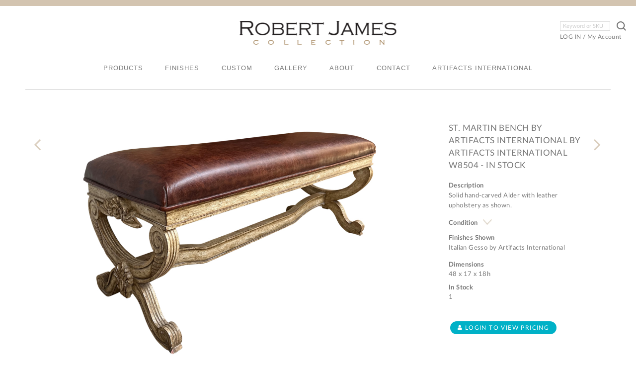

--- FILE ---
content_type: text/html; charset=utf-8
request_url: https://robertjamescollection.com/Furniture_Detail.aspx?Category=In%20Stock&Furniture_ID=51716
body_size: 43444
content:


<!DOCTYPE html>
<html class="no-js" lang="en">
<head>
    <!-- CHARACTER SET -->
    <meta charset="utf-8" /><title>
	Custom Furniture For The Design Industry | Robert James Collection
</title>
    <!--  OPEN GRAPH PROTOCOL (FACEBOOK)  -->
    <meta property="og:title" content="Robert James Collection" /><meta property="og:type" content="website" /><meta property="og:url" content="http://www.robertjamescollection.com" /><meta property="og:image" content="img/thumb_main.png" />
    <!-- Twitter Card -->
    <meta name="twitter:card" content="Robert James Collection" /><meta name="twitter:site" content="Robert James Collection" /><meta name="twitter:creator" content="@robertjamescollection" /><meta name="twitter:title" content="Robert James Collection" /><meta name="twitter:description" content="Robert James Collection | Visit Website" /><meta name="twitter:image" content="img/thumb_main.png" /><meta name="twitter:url" content="http://robertjamescollection.com" />
    <!-- IE/MS APP -->
    <meta name="application-name" content="Robert James Collection" /><meta name="msapplication-TileColor" content="#999" /><meta name="msapplication-square70x70logo" content="img/thumb_tiny.png" /><meta name="msapplication-square150x150logo" content="img/thumb_square.png" /><meta name="msapplication-wide310x150logo" content="img/thumb_wide.png" /><meta name="msapplication-square310x310logo" content="img/thumb_large.png" />
    <!-- ADAPTIVE IMAGE  AdaptiveJs support -->
    <script>document.cookie = 'resolution=' + Math.max(screen.width, screen.height) + '; path=/';</script>
    <!-- SITE DISCRIPTION, LOCATION, AUTHOR, ETC -->
    <meta name="description" content="ROBERT JAMES COLLECTION finishes are created with full understanding of the material. White Oak, Walnut, and Iron are all gifts from nature, and each finish is artfully applied to enhance their unique organic beauty." />
    <!-- MOBILE SUPPORT -->
    <meta name="viewport" content="width=device-width, initial-scale=1.0" />
    <!-- FAVICON AND APPLE TOUCH ICON -->
    <link rel="shortcut icon" href="favicon.ico" /><link rel="apple-touch-icon" href="apple-touch-icon.png" />
    <!-- CSS -->
    <link rel="stylesheet" href="testing/css/robertjamescollection.css" /><link rel="stylesheet" href="testing/css/jquery-ui.min.css" /><link href="testing/js/jquery.fancybox.min.css" rel="stylesheet" />
    <!-- FRAMEWORK -->
    <!-- PLUGINS/CUSTOM SCRIPTS -->
    <script src="testing/js/jquery-3.3.1.min.js"></script>
    <script src="testing/js/jquery-ui.min.js"></script>
    <script src="testing/js/jquery.fancybox.min.js"></script>
    <script src="testing/js/jquery.mCustomScrollbar.concat.min.js"></script>
    <script src="testing/js/robertjamescollection.js"></script>
    <script type="text/javascript" async defer src="//assets.pinterest.com/js/pinit.js"></script>
    <style>
        .EnlargeClick {
            cursor: pointer;
        }

        .CloseX {
            float: right;
            font-size: 14px;
            font-weight: bold;
            cursor: pointer;
            margin-right: 3px;
        }

        .fancybox-caption {
            margin-left: 9px;
            text-align: right;
            background-color: transparent;
            margin-right: 10px;
        }

        .fancybox-caption {
            background-image: url("img/logo-wht.png"); /* The image used    -  Logo_BK.jpg*/
            background-position: left; /* Center the image */
            background-repeat: no-repeat; /* Do not repeat the image */
        }

            .fancybox-caption:before {
                background-image: none !important; /* Removes bottom gradient */
            }

        #OuterShow {
            display: none;
        }

        #ShowTable {
            max-width: 100%;
        }

        #LeftImage {
            width: 100%;
        }

        #CenterImage {
            width: 100%;
        }

        #RightImage {
            width: 100%;
        }

        #ShowTable span {
            font-family: 'Lato-Regular';
        }

        #ShowTable td {
            width: 33%;
            text-align: center;
            font-family: 'Lato-Regular';
        }

        .swatchIMG {
            cursor: pointer;
        }

        .sticky {
            position: fixed;
            top: 145px;
        }

        #fvwAddToFolder {
            display: none;
            position: absolute;
            margin-top: -150px;
        }

        .InValid {
            color: red;
            font-weight: bold;
        }

        .dimensions.col {
            margin: 0;
            white-space: nowrap;
        }


        .zoomzoom {
            transform: scale(2, 2);
        }

        #detail-content {
            min-width: 280px;
        }

        @media screen and (max-width: 768px) {
            .dimensions.col.c9 {
                min-width: 60% !important;
            }

            .dimensions.col.c3 {
                min-width: 39% !important;
                width: 39% !important;
            }
        }
    </style>
    <script>
        var sFirst = '';
        var sSecond = '';
        var sThird = '';

        function ValidateFolderName() {
            var sName = $("#NewFolderName").val();
            var iIndex = document.forms[0].elements["FolderID"].selectedIndex;
            if (sName.length == 0 && iIndex < 1) {
                if (document.getElementById("FolderID").length > 1) {
                    alert("Please enter a new Project Folder Name, or select one from the drop down list")
                    return false;
                }
                else {
                    alert("Please enter a new Project Folder Name")
                    return false;
                }
            }
            else {
                return true;
            }
        }

        $(document).ready(function () {
            console.log($("form#mc-embedded-subscribe-form"));
            $("body").fadeIn(1000);
            $("#LoginLink").attr("href", $("#LoginLink").attr("href") + location.search)
            $(".DrawerHeader").click(function () { DoDrawerClick(this); })
            $(".DrawerHeader2").click(function () { DoDrawerClick(this); })
        })

        function DoDrawerClick(ctrl) {
            var oSpan = $(ctrl).parent().children().last();
            var sNow = $(oSpan).css('display');
            if (sNow == 'none') {
                $(ctrl).removeClass("DrawerHeader");
                $(ctrl).addClass("DrawerHeader2");
                $(oSpan).slideToggle("slow")
            }

            else {
                $(ctrl).removeClass("DrawerHeader2");
                $(ctrl).addClass("DrawerHeader");
                $(oSpan).slideToggle("slow")
            }
            //alert($(oSpan).html())
        }
         
    </script>
</head>
<body id="product-detail">
    <!--[if lt IE 9]>
    <p class="browsehappy">You are using an <strong>outdated</strong> browser. Please <a href="http://browsehappy.com/">upgrade your browser</a> to improve your experience.</p>
<![endif]-->
    <header role="banner"></header>
    <!-- /header -->
    <form method="post" action="./Furniture_Detail.aspx?Category=In+Stock&amp;Furniture_ID=51716" id="frmRobertJames">
<div class="aspNetHidden">
<input type="hidden" name="__VIEWSTATE" id="__VIEWSTATE" value="/[base64]" />
</div>

<div class="aspNetHidden">

	<input type="hidden" name="__VIEWSTATEGENERATOR" id="__VIEWSTATEGENERATOR" value="68444BDE" />
</div>
        <!-- //MAIN NAV SECTION  :::::::::::::::::::::::: -->
<script>
    $(document).ready(function () {
        $(".warehouse").mousein(MouseIn(this));
        $(".warehouse").mouseout(MouseOut(this));

    })
    function MouseIn(Obj) {

        var sColor = $(Obj).css('color');
        $(Obj).css('color', 'black')
        $(Obj).prop('oldcolor', sColor)
    }
    function MouseOut(Obj) {
        var sColor = $(Obj).css('color');
        $(Obj).css('color', $(Obj).prop('oldcolor'))
    }

</script>
<section id="main-nav" role="navigation">
    <div class="color-bar"></div>
    <div id="nav-container">
        <nav>
            <a href="."  id="logo" ><img src="img/logo.png" alt="Robert James Collection"></a>
            <div id="search-bar" >
                <input type="hidden" class="hidden" name="sb" value="sb">
                <input type="text" id="SearchTerm" class="searchform-input" name="q" placeholder="Keyword or SKU" onfocus="this.placeholder = ''" onblur="this.placeholder = 'Keyword or SKU'">
                <button type="submit" id="searchform-submit" class="searchform-submit hidden" aria-label="Submit">asdf</button>
                
                <div class="clearfix loginBTN">
                    
                    <span id="LogInDiv">
                        <span ><a href="Login.aspx" class="logout">LOG IN</a> / <a href="Login.aspx">My Account</a></span>
                    </span>
                </div>
            </div>
            <div id="nav-list">  
                <ul>
                    
                    <li><a href="javascript:void(0)" class="base-nav">PRODUCTS</a>
                        <ul class="sub-nav">
                            <li><a href="furniture.aspx?Category=Quick Ship" style="font-weight:bold;">QUICK SHIP!</a></li>
                            <li><a href="Whats_New.aspx" style="font-weight:bold;">WHAT'S NEW</a></li>
                            <li><a href="furniture.aspx?Category=In Stock" style="font-weight:bold;">IN STOCK</a></li>
                            <li style="display:none;"><a onmouseover="MouseIn(this);" onmouseout="MouseOut(this);" href="furniture.aspx?Category=Warehouse Sale" style="color:red;font-weight:bold;">WAREHOUSE SALE</a></l>
                            <li><a href="Out_Door.aspx">OUTDOOR COLLECTION</a></li>
                            <li><table><tr><td style="cursor:default;">DINING TABLES</td></tr>
                                <tr><td style="padding-left:20px;"><a href="furniture.aspx?Category=Round Dining Tables">ROUND</a></td></tr>
                                <tr><td style="padding-left:20px;"><a href="furniture.aspx?Category=Rectangular Dining Tables">RECTANGULAR</a></td></tr>
                                <tr style="display:none;"><td style="padding-left:20px;"><a href="Out_Door.aspx?Category=Dining Tables">OUTDOOR</a></td></tr>
                                </table>
                                </li>
                            <li><a href="furniture.aspx?Category=Seating">SEATING</a></li>
                            <li><a href="furniture.aspx?Category=Cocktail Tables">COCKTAIL TABLES</a></li>
                            <li style="display:none;"><a href="Out_Door.aspx?Category=Cocktail Tables">&nbsp;&nbsp;&nbsp;&nbsp;&nbsp;&nbsp;OUTDOOR</a></li>
                            <li><a href="furniture.aspx?Category=Occasional Tables">OCCASIONAL TABLES</a></li>
                            <li style="display:none;"><a href="Out_Door.aspx?Category=Occasional Tables">&nbsp;&nbsp;&nbsp;&nbsp;&nbsp;&nbsp;OUTDOOR</a></li>
                            <li><a href="furniture.aspx?Category=Consoles">CONSOLES</a></li>
                            <li style="display:none;"><a href="Out_Door.aspx?Category=Consoles">&nbsp;&nbsp;&nbsp;&nbsp;&nbsp;&nbsp;OUTDOOR</a></li>

                            <li><a href="furniture.aspx?Category=Desks">DESKS</a></li>
                            <li><a href="furniture.aspx?Category=Buffets">BUFFET/MEDIA CABINETS</a></li>
                            <li><a href="furniture.aspx?Category=Mirrors">MIRRORS</a></li>
                            <li><a href="furniture.aspx?Category=Beds">BEDS</a></li>
                            <li><a href="furniture.aspx?Category=Armoires">ARMOIRES</a></li>
                            <li><a href="furniture.aspx?Category=Nightstands">NIGHTSTANDS</a>
                            <li><a href="furniture.aspx?Category=Chests %26 Dressers">CHESTS &amp; DRESSERS</a></li>
                            <li><a href="furniture.aspx?Category=Bookcases">BOOKCASES</a></li>
                            
                            <li><a href="furniture.aspx?Category=Planters">PLANTERS</a></li>
                            <li style="display:none;"><a href="Out_Door.aspx?Category=Planters">&nbsp;&nbsp;&nbsp;&nbsp;&nbsp;&nbsp;OUTDOOR</a></li>
                            
                        </ul>
                    </li>
                    <li><a href="Finishes.aspx">FINISHES</a></li>
                    <li><a href="Custom-Categories.aspx">CUSTOM</a></li>
                    <li><a href="Gallery.aspx">GALLERY</a></li>
                    <li><a href="javascript:void(0)" class="base-nav">ABOUT</a>
                        <ul class="sub-nav">
                            <li><a href="Welcome.aspx">WELCOME</a></li>
                            <li><a href="Our-Craft.aspx">OUR CRAFT</a></li>
                        </ul>
                    </li>
                    <li><a href="javascript:void(0)" class="base-nav">CONTACT</a>
                        <ul class="sub-nav">
                            <li><a href="Request.aspx">CONTACT US / HOW TO BUY</a></li>
                            <li><a href="terms-and-conditions.aspx">ORDERING INFORMATION</a></li>
                            <li><a href="Robert-James-Collection-Showrooms.aspx">SHOWROOMS</a></li>
                            <li><a href="Robert-James-Collection-Sales-Representatives.aspx">SALES REPRESENTATIVES</a></li>
                        </ul>
                    </li>
                    <li><a href="http://www.artifactsinternational.com" target="_blank" >ARTIFACTS INTERNATIONAL</a>
                    </li>
                </ul>
            </div>
            <a href="javascript:void(0);" title="menu" id="nav-btn">
                <i class="fa fa-align-right"></i>
            </a>
        </nav>
        <!-- /nav -->
    </div>
    <!-- // moblie -->
    <nav id="side-nav" role="navigation" style="right: -315px;">
        <div id="nav-wrap">
            <div id="nav-inner">
                <a href="javascript:void(0)" title="close" class="closebtn" id="nav-close-btn"><i class="fa fa-close"></i></a>
                <ul class="side-nav-menu">
                    <li class="products"><a href="javascript:void(0)" title="Products">PRODUCTS</a>
                        <ul class="side-nav-sub">
                            <li><a href="Whats_New.aspx"><i>WHAT'S NEW</i></a></li>
                            <li><a href="Out_Door.aspx">OUTDOOR COLLECTION</a></li>
                            <li><table><tr><td style="cursor:default;color: #d3c4b0 !important;font-family: 'Lato-Regular';font-size:12px !important;">DINING TABLES</td></tr>
                                <tr><td style="padding-left:20px;"><a href="furniture.aspx?Category=Round Dining Tables">ROUND</a></td></tr>
                                <tr><td style="padding-left:20px;"><a href="furniture.aspx?Category=Rectangular Dining Tables">RECTANGULAR</a></td></tr>
                                <tr style="display:none;"><td style="padding-left:20px;"><a href="Out_Door.aspx?Category=Dining Tables">OUTDOOR</a></td></tr>
                                </table>
                                </li>
                            <li><a href="furniture.aspx?Category=Seating">SEATING</a></li>
                            <li><a href="furniture.aspx?Category=Cocktail Tables">COCKTAIL TABLES</a></li>
                            <li style="display:none;"><a href="Out_Door.aspx?Category=Cocktail Tables">&nbsp;&nbsp;&nbsp;&nbsp;&nbsp;&nbsp;OUTDOOR</a></li>
                            <li><a href="furniture.aspx?Category=Occasional Tables">OCCASIONAL TABLES</a></li>
                            <li style="display:none;"><a href="Out_Door.aspx?Category=Occasional Tables">&nbsp;&nbsp;&nbsp;&nbsp;&nbsp;&nbsp;OUTDOOR</a></li>
                            <li><a href="furniture.aspx?Category=Consoles">CONSOLES</a></li>
                            <li style="display:none;"><a href="Out_Door.aspx?Category=Consoles">&nbsp;&nbsp;&nbsp;&nbsp;&nbsp;&nbsp;OUTDOOR</a></li>

                            <li><a href="furniture.aspx?Category=Desks">DESKS</a></li>
                            <li><a href="furniture.aspx?Category=Buffets">BUFFET/MEDIA CABINETS</a></li>
                            <li><a href="furniture.aspx?Category=Mirrors">MIRRORS</a></li>
                            <li><a href="furniture.aspx?Category=Beds">BEDS</a></li>
                            <li><a href="furniture.aspx?Category=Armoires">ARMOIRES</a></li>
                            <li><a href="furniture.aspx?Category=Nightstands">NIGHTSTANDS</a>
                            <li><a href="furniture.aspx?Category=Chests %26 Dressers">CHESTS &amp; DRESSERS</a></li>
                            <li><a href="furniture.aspx?Category=Bookcases">BOOKCASES</a></li>
                            
                            <li><a href="furniture.aspx?Category=Planters">PLANTERS</a></li>
                            <li style="display:none;"><a href="Out_Door.aspx?Category=Planters">&nbsp;&nbsp;&nbsp;&nbsp;&nbsp;&nbsp;OUTDOOR</a></li>
                            <li><a href="furniture.aspx?Category=Quick Ship" style="font-weight:bold;color:#333333; font-style: italic">QUICK SHIP!</a></li>
                            <li><a href="furniture.aspx?Category=In Stock" style="font-weight:bold;color:darkred; font-style: italic">IN STOCK</a></li>
                        </ul>
                    </li>
                   <li><a href="Finishes.aspx">FINISHES</a></li>
                    <li><a href="Custom-Categories.aspx">CUSTOM</a></li>
                    <li><a href="Gallery.aspx">GALLERY</a>
                        <ul class="side-nav-sub">
                            <li><a href="Welcome.aspx" title="Welcome">WELCOME</a></li>
                            <li><a href="Our-Craft.aspx" title="Our Craft">OUR CRAFT</a></li>
                        </ul>
                    </li>
                    <li class="contact"><a href="javascript:void(0)" title="Contact">CONTACT</a>
                        <ul class="side-nav-sub">
                              <li><a href="Request.aspx">CONTACT US / HOW TO BUY</a></li>
                            <li><a href="terms-and-conditions.aspx">ORDERING INFORMATION</a></li>
                            <li><a href="Robert-James-Collection-Showrooms.aspx">SHOWROOMS</a></li>
                            <li><a href="Robert-James-Collection-Sales-Representatives.aspx">SALES REPRESENTATIVES</a></li>
                        </ul>
                    </li>
                    <li><a href="http://www.artifactsinternational.com/" target="_blank">ARTIFACTS INTERNATIONAL</a></li>
                </ul>
                <div id="side-nav-search">
                    <input type="text" placeholder="Keyword or SKU" id="SearchTerm2">
                    <button type="submit" id="searchform-submit2" class="searchform-submit2 hidden" aria-label="Submit"></button>
                    <span><a href="Login.aspx">Log In</a> / <a href="Dashboard.aspx">My Account</a></span>
                </div>
            </div>
        </div>
    </nav>
</section>

        <!-- //MAIN CONTENT SECTION :::::::::::::::::::::::: -->
        <section id="content-container" role="main">
            <hr class="_80">
            <div id="product-detail-container">
                
                
                
                <table cellspacing="0" id="fvwFurniture_Detail" style="border-collapse:collapse;">
	<tr>
		<td colspan="2">
                        <div id="img-container">
                            <ul class="arrow-nav">
                                <li class="arrow-prev"><a class="arrow-prev" href='Furniture_Detail.aspx?Category=In Stock&Furniture_ID=40701' title="Prev Product"><i class="fa fa-angle-left"></i></a></li>
                                <li class="arrow-next"><a class="arrow-next" href='Furniture_Detail.aspx?Category=In Stock&Furniture_ID=51655' title="Next Product"><i class="fa fa-angle-right"></i></a></li>
                            </ul>
                            <div class="detail-img" style="cursor: pointer;">
                                <img data-fancybox-trigger="gallery" src='img/products/51716_Main_Image.jpg' class="target">
                            </div>
                            <div class="detail-thumbs">
                                <ul class="thumbs-list">
                                    
                                            <li class="col c3">
                                                <a href='img/products/51716_Main_Image.jpg' data-fancybox="gallery" data-caption='' />
                                                <img src='img/products/51716_Main_Image.jpg' class="thumb-img" alt=''></a></li>
                                        
                                            <li class="col c3">
                                                <a href='img/products/51716_3.jpg' data-fancybox="gallery" data-caption='' />
                                                <img src='img/products/51716_3.jpg' class="thumb-img" alt=''></a></li>
                                        
                                            <li class="col c3">
                                                <a href='img/products/51716_4.jpg' data-fancybox="gallery" data-caption='' />
                                                <img src='img/products/51716_4.jpg' class="thumb-img" alt=''></a></li>
                                        
                                </ul>
                            </div>
                            <br clear="all" />
                            <div id="finish-tool">
                                <hr>
                                <h3>Compare Finishes</h3>
                                <div id="swatch-wrapper" class="swatch-wrapper">
                                    <figure class="finish boxA" id="LeftFinish"><span>CLICK FIRST FINISH</span><figcaption></figcaption></figure>
                                    <figure class="finish boxB" id="CenterFinish"><span>CLICK SECOND FINISH</span><figcaption></figcaption></figure>
                                    <figure class="finish boxC" id="RightFinish"><span>CLICK THIRD FINISH</span><figcaption></figcaption></figure>
                                </div>
                                <!-- <br /> -->
                                <h3 class="tiny EnlargeClick">Click here to enlarge</h3>

                            </div>
                            <!-- <br /> -->
                            <!-- <a id="zoomBTN" class="btn" href="#swatch-wrapper"><i class="fa fa-search-plus"></i>&ensp;ZOOM</a> -->
                            <!-- <div id="compare-zoom" class="zoomzoom" style="display:none;" ></div>-->
                            <div class="swatch-gallery" style="display: block; text-align: left; padding-top: 90px;">
                                
                            </div>
                        </div>
                        <div id="detail-content">
                            <h2>
                                <span id="Product">St. Martin Bench by Artifacts International by Artifacts International</span><br />
                                <span>W8504 - IN STOCK</span></h2>
                            <br />
                            <p>
                                <b>Description</b><br />
                                <span>Solid hand-carved Alder with leather upholstery as shown.</span>
                            </p>
                            
                            <p>
                                <b class="DrawerHeader">Condition</b>
                                <br /><span style="display:none;">
                                <span>Good condition.</span></span>
                            </p>
                            
                            
                            <p>
                                <b>Finishes Shown</b><br />
                                <span id="FinishShown">Italian Gesso by Artifacts International</span>
                            </p>
                            <p>
                                <div class="dimensions col c9" style="overflow: visible">
                                    <table id="SizeDown" style="width: 100%;">
			<tr>
				<td><b >Dimensions</b>&nbsp;
                                            <br />
                                                <span>48 x 17 x 18h</span>
                                            </td>
			</tr>
			<tr>
				<td><b>In Stock</b>&nbsp;<br />
                                                <span>1</span>
                                            </td>
			</tr>
		</table>
		
                                    

                                    
                                    
                                </div>
                                <br clear="all" />
                                <div class="dimensions col" style="margin-top: 10px;">
                                    
                                </div>
                                <span>
                                    <br clear="all" />
                                    <p>
                                        <br />
                                        <a href="Login.aspx" title="Login" class="view-pricing-btn"><i class="fa fa-user"></i>&nbsp;Login to view pricing</a><br />
                                    </p>
                                </span>
                            </p>
                            <br clear="all" />
                            
                        </div>
                    </td>
	</tr>
</table>
                
                
                
                
            </div>
            <script>
                function CloseX(CTRL) {
                    var sID = $(CTRL).parent().attr('id');
                    if (sID == 'LeftFinish') {
                        $("#LeftFinish").html(""); sFirst = "";
                    }
                    if (sID == 'CenterFinish') {
                        $("#CenterFinish").html(""); sSecond = "";
                    }
                    if (sID == 'RightFinish') {
                        $("#RightFinish").html(""); sThird = "";
                    }
                }

                $(document).ready(function () {
                    $('.base-nav').each(function () {
                        $timeout = "";
                        $(this).click(function () {
                            console.log("Nav Click")
                            $(this).next('.sub-nav').toggleClass('active');
                            $(document).on('mousemove', function () {
                                clearTimeout($timeout);
                                $timeout = setTimeout(function () {
                                    console.log('Mouse idle for 3 sec');
                                    $('.sub-nav').removeClass('active');
                                }, 3000);

                            });
                        });
                    });

                    $(".swatchIMG").click(function () { SwatchImagePlacement(this); });



                    //$(".fancybox_img").fancybox({ 'autoDimensions': true, 'autoScale': true, 'transitionIn': 'fade', 'transitionOut': 'fade', 'titlePosition': 'inside', 'type': 'image' });
                    //$(".fancybox_thmb").fancybox({ 'autoDimensions': true, 'autoScale': true, 'transitionIn': 'fade', 'transitionOut': 'fade', 'titlePosition': 'inside', 'type': 'image' });
                    //$(".thumb-img").fancybox({ 'autoDimensions': true, 'autoScale': true, 'transitionIn': 'fade', 'transitionOut': 'fade', 'titlePosition': 'inside', 'type': 'image' });

                    $('.finishes.accord').click(function () {
                        $(this).toggleClass('active');
                        $('.swatch-gallery').slideToggle(400);
                        if ($('.details.accord').hasClass('active')) {
                            $('.details.accord').removeClass('active');
                            $('.more-details').slideToggle(400);
                        };
                        $('#finish-tool').toggleClass('active');
                    });


                    //$(".swatch-wrapper").fancybox({ 'autoDimensions': true, 'autoScale': true, 'transitionIn': 'fade', 'transitionOut': 'fade', 'titlePosition': 'inside', 'type': 'image' });

                    $(".EnlargeClick").click(function () {
                        $.fancybox.open($("#OuterShow").html());
                    });
                });

                function SwatchImagePlacement(ctrl) {
                    var iCnt = 0;
                    var sLink = "<a class='CloseX' onclick='CloseX(this)' alt='click to remove'>X</a>"
                    if (sFirst.length > 0 && sSecond.length > 0 && sThird.length > 0) {
                        sFirst = sSecond;
                        sSecond = sThird;
                    }

                    if (sThird.length == 0) { iCnt = 3 }
                    if (sSecond.length == 0) { iCnt = 2 }
                    if (sFirst.length == 0) { iCnt = 1 }

                    if (iCnt == 0) {
                        iCnt = 3;
                        $("#LeftFinish").html($("#CenterFinish").html());
                        $("#LeftText").html($("#CenterText").html());
                        $("#CenterFinish").html($("#RightFinish").html());
                        $("#CenterText").html($("#RightText").html());
                    }

                    if (iCnt < 2) {
                        sFirst = $(ctrl).attr("src");
                        $("#LeftFinish").html($(ctrl).clone());
                        $("#LeftFinish").html($("#LeftFinish").html() + "<br />" + $(ctrl).attr("alt") + sLink);
                        $("#LeftText").html($(ctrl).attr("alt"));
                        $("#LeftFinish").css('border', 'none');
                    }
                    if (iCnt == 2) {
                        sSecond = $(ctrl).attr("src");
                        $("#CenterFinish").html($(ctrl).clone());
                        $("#CenterFinish").html($("#CenterFinish").html() + "<br />" + $(ctrl).attr("alt") + sLink);
                        $("#CenterText").html($(ctrl).attr("alt"));
                        $("#CenterFinish").css('border', 'none');

                    }
                    if (iCnt == 3) {
                        sThird = $(ctrl).attr("src");
                        $("#RightFinish").html($(ctrl).clone());
                        $("#RightFinish").html($("#RightFinish").html() + "<br />" + $(ctrl).attr("alt") + sLink);
                        $("#RightText").html($(ctrl).attr("alt"));
                        $("#RightFinish").css('border', 'none');
                    }
                    $("#LeftImage").attr('src', sFirst);
                    $("#CenterImage").attr('src', sSecond);
                    $("#RightImage").attr('src', sThird);
                    //alert(sFirst + ' and ' + sSecond + ' and ' + sThird);
                }
            </script>
        </section>
    </form>
    <!-- /content -->
    
<!-- //FOOTER SECTION  :::::::::::::::::::::::: -->
<footer id="footer">
<hr >
	<div class="row">
		<div class="col c3">
			<h5><b>CONNECT</b></h5>
			<ul class="icon-list">
				<li><a href="https://www.facebook.com/RobertJamesCollection" target="_blank"><img src="img/facebook_32.png"><span>FIND US ON FACEBOOK</span></a></li>
				<li><a href="https://www.pinterest.com/robertjamescollection" target="_blank"><img src="img/pinterest.png"><span>FOLLOW US ON PINTEREST</span></a></li>
				<li><a href="https://www.houzz.com/pro/robertjamescollection/robert-james-collection" target="_blank"><img src="img/houzz-button.png"><span>VISIT US ON HOUZZ</span></a></li>
				<li><a href="https://www.instagram.com/robertjamescollection" target="_blank"><img src="img/instagram.png"><span>SEE US ON INSTAGRAM</span></a></li>
				<li><a href="https://plus.google.com/+Robertjamescollectionhome" target="_blank"><img src="img/googleplus_32.png"><span>JOIN US ON GOOGLE+</span></a></li>
				<li><a href="https://www.linkedin.com/company/robert-james-collection" target="_blank"><img src="img/linkedin.png"><span>CONNECT WITH US ON LINKEDIN</span></a></li>
				<li>
				<!-- Begin Mailchimp Signup Form -->
<link href="//cdn-images.mailchimp.com/embedcode/classic-10_7.css" rel="stylesheet" type="text/css">
<style type="text/css">
#mc_embed_signup{background:#fff; clear:left; font:14px Helvetica,Arial,sans-serif; }
/* Add your own MailChimp form style overrides in your site stylesheet or in this style block.
   We recommend moving this block and the preceding CSS link to the HEAD of your HTML file. */
   #mc_embed_signup .button {
    -moz-appearance: none;
    -webkit-appearance: none;
    -o-appearance: none;
    -ms-appearance: none;
    appearance: none;
    -moz-transition: background-color 0.2s ease-in-out, color 0.2s ease-in-out, border-color 0.2s ease-in-out;
    -webkit-transition: background-color 0.2s ease-in-out, color 0.2s ease-in-out, border-color 0.2s ease-in-out;
    -o-transition: background-color 0.2s ease-in-out, color 0.2s ease-in-out, border-color 0.2s ease-in-out;
    -ms-transition: background-color 0.2s ease-in-out, color 0.2s ease-in-out, border-color 0.2s ease-in-out;
    transition: background-color 0.2s ease-in-out, color 0.2s ease-in-out, border-color 0.2s ease-in-out;
    background-color: #f7f7f7;
    /* border-radius: 0.35em; */
    border: solid 1px #999;
    color: #787878 !important;
    cursor: pointer;
    display: block;
    /* height: calc(2.35em + 6px); */
    /* line-height: 2.5em; */
    /* min-width: 6.5em; */
    /* padding: .5rem 1.5rem; */
    text-align: center;
    text-decoration: none;
    white-space: nowrap;
    font-size: .875rem;
    font-family: 'Lato-Regular';
    margin: 2px 0;
    text-transform: uppercase;
    z-index: 1;
    position: relative;
    clear: left;
}

    #mc_embed_signup .button:hover {
        color: #fff !important;
        background-color: #999 !important;
    }
    
::-webkit-input-placeholder { /* Chrome/Opera/Safari */
  color: #ccc;
}
::-moz-placeholder { /* Firefox 19+ */
  color: #ccc;
}
:-ms-input-placeholder { /* IE 10+ */
  color: #ccc;
}
:-moz-placeholder { /* Firefox 18- */
  color:#ccc;
}
.form-input {
    margin-top: 10px;
    width: 90%;
}
</style>
<div id="mc_embed_signup">
<form action="https://artifactsinternational.us11.list-manage.com/subscribe/post?u=d84a42430b212da0eb3e777be&amp;id=9f7981fd72" method="post" id="mc-embedded-subscribe-form" name="mc-embedded-subscribe-form" class="validate" target="_blank" novalidate>
    <div id="mc_embed_signup_scroll">

<div class="indicates-required hidden"><span class="asterisk">*</span> indicates required</div>
<div class="mc-field-group">
<label for="mce-EMAIL" class="tiny" ><img src="img/email.png">JOIN MAILING LIST <span class="asterisk">*</span>
</label>
<div class="form-input"><input type="email" value="" name="EMAIL" class="required email" id="mce-EMAIL" placeholder="Your Email"></div>
</div>
<div id="mce-responses" class="clear">
<div class="response" id="mce-error-response" style="display:none"></div>
<div class="response" id="mce-success-response" style="display:none"></div>
</div>    <!-- real people should not fill this in and expect good things - do not remove this or risk form bot signups-->
    <div style="position: absolute; left: -5000px;" aria-hidden="true"><input type="text" name="b_d84a42430b212da0eb3e777be_9f7981fd72" tabindex="-1" value=""></div>
    <div class="clear"><input type="submit" value="JOIN" name="subscribe"  onClick="var sOld = this.form.action; this.form.action = 'https://artifactsinternational.us11.list-manage.com/subscribe/post?u=d84a42430b212da0eb3e777be&amp;id=9f7981fd72'; this.form.target = '_blank'; this.form.submit(); this.form.action = sOld;" id="mc-embedded-subscribe" class="button"></div>
    </div>
</form>
</div>
<script type='text/javascript' src='//s3.amazonaws.com/downloads.mailchimp.com/js/mc-validate.js'></script><script type='text/javascript'>(function($) {window.fnames = new Array(); window.ftypes = new Array();fnames[0]='EMAIL';ftypes[0]='email';fnames[1]='FNAME';ftypes[1]='text';fnames[2]='LNAME';ftypes[2]='text';fnames[3]='MMERGE3';ftypes[3]='text';}(jQuery));var $mcj = jQuery.noConflict(true);</script>
<!--End mc_embed_signup-->
                </li>
			</ul>
		</div>
		<div class="col c3 clearfix">
			<h5><b>RESOURCES</b></h5>
				<ul>
					<li><a href="pdfs/RJC-2025-Winter-Catalog.pdf" target="_blank">DOWNLOAD CATALOG</a></li>                    
					
                    
					<li id="LoginPriceList"><a href="Login.aspx" target="_blank">DOWNLOAD PRICE LIST</a></li>
                    
					<li><a href="img/dining_table_extension_spec.pdf" target="_blank">DOWNLOAD TABLE EXTENSION SPEC</a></li>
					<li><a href="Login.aspx" id="RequestCatalogLink">REQUEST CATALOG</a></li>
					<li><a href="Login.aspx" id="RequestSampleLink">REQUEST FINISH SAMPLES</a></li>
					<li><a href="Login.aspx" id="RequestCustomLink">REQUEST A CUSTOM QUOTE</a></li>
					<li><a href="Request.aspx?Needed=Sales Rep">CONTACT A SALES REPRESENTATIVE</a></li>
                    
				</ul>
		</div>
		<div class="col c3 clearfix">
			<h5><b>CUSTOMER SERVICE</b></h5>
				<ul>
					<li><a href="terms-and-conditions.aspx">TERMS &amp; CONDITIONS</a></li>
					<li><a href="care-cleaning-and-use.aspx">CARE, CLEANING &amp; USE</a></li>
                    <li style='display:none;'><a href="product-information.aspx">PRODUCT INFORMATION</a></li>
                    <li style='display:none;'><a href="Tariff.aspx">TARIFF FEE UPDATE</a></li>
				</ul>
		</div>
		<div class="col c3"> 
			<h5><b>COMPANY</b></h5>
				<ul>
					<li><a href="Request.aspx">CONTACT US</a></li>
					<li><a href="privacy-policy.aspx">PRIVACY POLICY</a></li>
					<li><a href="terms-of-use.aspx">TERMS OF USE</a></li>
				</ul>
		</div>
	</div>
</footer><!-- /footer -->

<!--

(function(i,s,o,g,r,a,m){i['GoogleAnalyticsObject']=r;i[r]=i[r]||function(){

(i[r].q=i[r].q||[]).push(arguments)},i[r].l=1*new Date();a=s.createElement(o),

m=s.getElementsByTagName(o)[0];a.async=1;a.src=g;m.parentNode.insertBefore(a,m)

})(window,document,'script','//www.google-analytics.com/analytics.js','ga');

ga('create', 'UA-51150514-1', 'robertjamescollection.com');

ga('require', 'displayfeatures');

ga('send', 'pageview');

var trackOutboundLink = function(url) {

ga('send', 'event', 'outbound', 'click', url, {'hitCallback':

function () {

document.location = url;

}

});

}

-->




    <div id="OuterShow">
        <table id="ShowTable">
            <tr>
                <td>
                    <img src='img/adobe-reader.jpg' id='LeftImage'><br />
                    <span id="LeftText"></span>
                </td>
                <td>
                    <img src='img/adobe-reader.jpg' id='CenterImage'><br />
                    <span id="CenterText"></span>
                </td>
                <td>
                    <img src='img/adobe-reader.jpg' id='RightImage'><br />
                    <span id="RightText"></span>
                </td>
            </tr>
        </table>
    </div>
</body>
</html>



--- FILE ---
content_type: text/css
request_url: https://robertjamescollection.com/testing/css/robertjamescollection.css
body_size: 99890
content:
/*! 
/* --------------------------------------------------------------------------------------------------


                                                                                                                        
                                      XXXXXXXXX                                                      
                                      XXXXXXXXX                                                     
              XXXXXXXXXXXXXXXXXXXXXXXXXXXXXXXXXXXXX  XXXXXXXX XXXXXXXXXXXXXXXXXXXXXXXXXX            
            XXXXXXXXXXXXXXXXXXXXXXXXXXXXXXXXXXXXXXX  XXXXXXXX XXXXXXXXXXXXXXXXXXXXXXXXXXXXX         
          XXXXXXXXXXXXXXXXXXXXXXXXXXXXXXXXXXXXXXXXX  XXXXXXXX XXXXXXXXXXXXXXXXXXXXXXXXXXXXXX        
         XXXXXXXXXXXXXXXXXXXXXXXXXXXXXXXXXXXXXXXXXX           XXXXXXXXXXXXXXXXXXXXXXXXXXXXXXX       
         XXXXXXXXX                    XXXXXXXXX      XXXXXXXX XXXXXXXXXX            XXXXXXXXX       
         XXXXXXXXXXXXXXXXXXXXXXXX     XXXXXXXXX      XXXXXXXX XXXXXXXXXXXXXXXXXXXXXXXXXXXXXXX       
         XXXXXXXXXXXXXXXXXXXXXXXXXXX  XXXXXXXXX      XXXXXXXX XXXXXXXXXXXXXXXXXXXXXXXXXXXXXXX       
          XXXXXXXXXXXXXXXXXXXXXXXXXXX XXXXXXXXX      XXXXXXXX XXXXXXXXXXXXXXXXXXXXXXXXXXXXXX        
           XXXXXXXXXXXXXXXXXXXXXXXXXXXXXXXXXXXX      XXXXXXXX XXXXXXXXXXXXXXXXXXXXXXXXXXXXX         
              XXXXXXXXXXXXXXXXXXXXXXXXXXXXXXXXX      XXXXXXXX XXXXXXXXXXXXXXXXXXXXXXXXXX            
                              XXXXXXXXXXXXXXXXXXXXXX XXXXXXXX XXXXXXXXXXXXXXXX                    
          XXXXXXXXXXXXXXXXXXXXXXXXXXXX XXXXXXXXXXXXX XXXXXXXX XXXXXXXXXXXXXXXXXXXXXXXXXXXXXX        
          XXXXXXXXXXXXXXXXXXXXXXXXXXX  XXXXXXXXXXXXX XXXXXXXX XXXXXXXXXXXXXXXXXXXXXXXXXXXXXX        
          XXXXXXXXXXXXXXXXXXXXXXXXXX     XXXXXXXXXXX XXXXXXXX XXXXXXXXX XXXXXXXXXXXXXXXXXXXX        
          XXXXXXXXXXXXXXXXXXXXXXX           XXXXXXXX XXXXXXXX  XXXXXXXX    XXXXXXXXXXXXXXXXX        
                                                                                               
            C     R     E     A     T     I      V     E          G     R     O     U     P


----------------------------------------------------------------------------------------------------*//*!
** ---------------------------------------------------------------------------
	FONTS
----------------------------------------------------------------------------*
*/@font-face{font-family:'GothamBook';src:url("../fonts/GothamBook.eot");src:url("../fonts/GothamBook.eot") format("embedded-opentype"),url("../fonts/GothamBook.woff2") format("woff2"),url("../fonts/GothamBook.woff") format("woff"),url("../fonts/GothamBook.ttf") format("truetype"),url("../fonts/GothamBook.svg#GothamBook") format("svg")}@font-face{font-family:'GothamBold';src:url("../fonts/GothamBold.eot");src:url("../fonts/GothamBold.eot") format("embedded-opentype"),url("../fonts/GothamBold.woff2") format("woff2"),url("../fonts/GothamBold.woff") format("woff"),url("../fonts/GothamBold.ttf") format("truetype"),url("../fonts/GothamBold.svg#GothamBold") format("svg")}@font-face{font-family:'Lato-Light';src:url("../fonts/Lato-Light-webfont.eot");src:url("../fonts/Lato-Light-webfont.eot") format("embedded-opentype"),url("../fonts/Lato-Light-webfont.woff") format("woff")}@font-face{font-family:'Lato-Regular';src:url("../fonts/Lato-Regular-webfont.eot");src:url("../fonts/Lato-Regular-webfont.eot") format("embedded-opentype"), url("../fonts/Lato-Regular-webfont.woff") format("woff")}@font-face{font-family:'Lato-Semibold';src:url("../fonts/Lato-Semibold-webfont.eot");src:url("../fonts/Lato-Semibold-webfont.eot") format("embedded-opentype"),url("../fonts/Lato-Semibold-webfont.woff") format("woff")}@font-face{font-family:'Lato-Bold';src:url("../fonts/Lato-Bold-webfont.eot");src:url("../fonts/Lato-Bold-webfont.eot") format("embedded-opentype"),url("../fonts/Lato-Bold-webfont.woff") format("woff")}@font-face{font-family:'BemboRegular';src:url("../fonts/bembo-webfont.eot");src:url("../fonts/bembo-webfont.eot?#iefix") format("embedded-opentype"),url("../fonts/bembo-webfont.woff") format("woff"),url("../fonts/bembo-webfont.ttf") format("truetype"),url("../fonts/bembo-webfont.svg#bemboregular") format("svg");font-weight:normal;font-style:normal}/*!
 *  Font Awesome 4.7.0 by @davegandy - http://fontawesome.io - @fontawesome
 *  License - http://fontawesome.io/license (Font: SIL OFL 1.1, CSS: MIT License)
 */@font-face{font-family:'FontAwesome';src:url("../fonts/fontawesome-webfont.eot?v=4.7.0");src:url("../fonts/fontawesome-webfont.eot?#iefix&v=4.7.0") format("embedded-opentype"),url("../fonts/fontawesome-webfont.woff?v=4.7.0") format("woff"),url("../fonts/fontawesome-webfont.ttf?v=4.7.0") format("truetype"),url("../fonts/fontawesome-webfont.svg?v=4.7.0#fontawesomeregular") format("svg");font-weight:normal;font-style:normal}.fa{display:inline-block;font:normal normal normal 14px/1 FontAwesome;font-size:inherit;text-rendering:auto;-webkit-font-smoothing:antialiased;-moz-osx-font-smoothing:grayscale}.fa-lg{font-size:1.33333333em;line-height:.75em;vertical-align:-15%}.fa-2x{font-size:2em}.fa-3x{font-size:3em}.fa-4x{font-size:4em}.fa-5x{font-size:5em}.fa-fw{width:1.28571429em;text-align:center}.fa-ul{padding-left:0;margin-left:2.14285714em;list-style-type:none}.fa-ul>li{position:relative}.fa-li{position:absolute;left:-2.14285714em;width:2.14285714em;top:.14285714em;text-align:center}.fa-li.fa-lg{left:-1.85714286em}.fa-border{padding:.2em .25em .15em;border:solid .08em #eee;border-radius:.1em}.fa-pull-left{float:left}.fa-pull-right{float:right}.fa.fa-pull-left{margin-right:.3em}.fa.fa-pull-right{margin-left:.3em}.pull-right{float:right}.pull-left{float:left}.fa.pull-left{margin-right:.3em}.fa.pull-right{margin-left:.3em}.fa-spin{-webkit-animation:fa-spin 2s infinite linear;animation:fa-spin 2s infinite linear}.fa-pulse{-webkit-animation:fa-spin 1s infinite steps(8);animation:fa-spin 1s infinite steps(8)}@-webkit-keyframes fa-spin{0%{-webkit-transform:rotate(0deg);transform:rotate(0deg)}100%{-webkit-transform:rotate(359deg);transform:rotate(359deg)}}@keyframes fa-spin{0%{-webkit-transform:rotate(0deg);transform:rotate(0deg)}100%{-webkit-transform:rotate(359deg);transform:rotate(359deg)}}.fa-rotate-90{-ms-filter:"progid:DXImageTransform.Microsoft.BasicImage(rotation=1)";-webkit-transform:rotate(90deg);-ms-transform:rotate(90deg);transform:rotate(90deg)}.fa-rotate-180{-ms-filter:"progid:DXImageTransform.Microsoft.BasicImage(rotation=2)";-webkit-transform:rotate(180deg);-ms-transform:rotate(180deg);transform:rotate(180deg)}.fa-rotate-270{-ms-filter:"progid:DXImageTransform.Microsoft.BasicImage(rotation=3)";-webkit-transform:rotate(270deg);-ms-transform:rotate(270deg);transform:rotate(270deg)}.fa-flip-horizontal{-ms-filter:"progid:DXImageTransform.Microsoft.BasicImage(rotation=0, mirror=1)";-webkit-transform:scale(-1, 1);-ms-transform:scale(-1, 1);transform:scale(-1, 1)}.fa-flip-vertical{-ms-filter:"progid:DXImageTransform.Microsoft.BasicImage(rotation=2, mirror=1)";-webkit-transform:scale(1, -1);-ms-transform:scale(1, -1);transform:scale(1, -1)}:root .fa-rotate-90,:root .fa-rotate-180,:root .fa-rotate-270,:root .fa-flip-horizontal,:root .fa-flip-vertical{filter:none}.fa-stack{position:relative;display:inline-block;width:2em;height:2em;line-height:2em;vertical-align:middle}.fa-stack-1x,.fa-stack-2x{position:absolute;left:0;width:100%;text-align:center}.fa-stack-1x{line-height:inherit}.fa-stack-2x{font-size:2em}.fa-inverse{color:#fff}.fa-glass:before{content:"\f000"}.fa-music:before{content:"\f001"}.fa-search:before{content:"\f002"}.fa-envelope-o:before{content:"\f003"}.fa-heart:before{content:"\f004"}.fa-star:before{content:"\f005"}.fa-star-o:before{content:"\f006"}.fa-user:before{content:"\f007"}.fa-film:before{content:"\f008"}.fa-th-large:before{content:"\f009"}.fa-th:before{content:"\f00a"}.fa-th-list:before{content:"\f00b"}.fa-check:before{content:"\f00c"}.fa-remove:before,.fa-close:before,.fa-times:before{content:"\f00d"}.fa-search-plus:before{content:"\f00e"}.fa-search-minus:before{content:"\f010"}.fa-power-off:before{content:"\f011"}.fa-signal:before{content:"\f012"}.fa-gear:before,.fa-cog:before{content:"\f013"}.fa-trash-o:before{content:"\f014"}.fa-home:before{content:"\f015"}.fa-file-o:before{content:"\f016"}.fa-clock-o:before{content:"\f017"}.fa-road:before{content:"\f018"}.fa-download:before{content:"\f019"}.fa-arrow-circle-o-down:before{content:"\f01a"}.fa-arrow-circle-o-up:before{content:"\f01b"}.fa-inbox:before{content:"\f01c"}.fa-play-circle-o:before{content:"\f01d"}.fa-rotate-right:before,.fa-repeat:before{content:"\f01e"}.fa-refresh:before{content:"\f021"}.fa-list-alt:before{content:"\f022"}.fa-lock:before{content:"\f023"}.fa-flag:before{content:"\f024"}.fa-headphones:before{content:"\f025"}.fa-volume-off:before{content:"\f026"}.fa-volume-down:before{content:"\f027"}.fa-volume-up:before{content:"\f028"}.fa-qrcode:before{content:"\f029"}.fa-barcode:before{content:"\f02a"}.fa-tag:before{content:"\f02b"}.fa-tags:before{content:"\f02c"}.fa-book:before{content:"\f02d"}.fa-bookmark:before{content:"\f02e"}.fa-print:before{content:"\f02f"}.fa-camera:before{content:"\f030"}.fa-font:before{content:"\f031"}.fa-bold:before{content:"\f032"}.fa-italic:before{content:"\f033"}.fa-text-height:before{content:"\f034"}.fa-text-width:before{content:"\f035"}.fa-align-left:before{content:"\f036"}.fa-align-center:before{content:"\f037"}.fa-align-right:before{content:"\f038"}.fa-align-justify:before{content:"\f039"}.fa-list:before{content:"\f03a"}.fa-dedent:before,.fa-outdent:before{content:"\f03b"}.fa-indent:before{content:"\f03c"}.fa-video-camera:before{content:"\f03d"}.fa-photo:before,.fa-image:before,.fa-picture-o:before{content:"\f03e"}.fa-pencil:before{content:"\f040"}.fa-map-marker:before{content:"\f041"}.fa-adjust:before{content:"\f042"}.fa-tint:before{content:"\f043"}.fa-edit:before,.fa-pencil-square-o:before{content:"\f044"}.fa-share-square-o:before{content:"\f045"}.fa-check-square-o:before{content:"\f046"}.fa-arrows:before{content:"\f047"}.fa-step-backward:before{content:"\f048"}.fa-fast-backward:before{content:"\f049"}.fa-backward:before{content:"\f04a"}.fa-play:before{content:"\f04b"}.fa-pause:before{content:"\f04c"}.fa-stop:before{content:"\f04d"}.fa-forward:before{content:"\f04e"}.fa-fast-forward:before{content:"\f050"}.fa-step-forward:before{content:"\f051"}.fa-eject:before{content:"\f052"}.fa-chevron-left:before{content:"\f053"}.fa-chevron-right:before{content:"\f054"}.fa-plus-circle:before{content:"\f055"}.fa-minus-circle:before{content:"\f056"}.fa-times-circle:before{content:"\f057"}.fa-check-circle:before{content:"\f058"}.fa-question-circle:before{content:"\f059"}.fa-info-circle:before{content:"\f05a"}.fa-crosshairs:before{content:"\f05b"}.fa-times-circle-o:before{content:"\f05c"}.fa-check-circle-o:before{content:"\f05d"}.fa-ban:before{content:"\f05e"}.fa-arrow-left:before{content:"\f060"}.fa-arrow-right:before{content:"\f061"}.fa-arrow-up:before{content:"\f062"}.fa-arrow-down:before{content:"\f063"}.fa-mail-forward:before,.fa-share:before{content:"\f064"}.fa-expand:before{content:"\f065"}.fa-compress:before{content:"\f066"}.fa-plus:before{content:"\f067"}.fa-minus:before{content:"\f068"}.fa-asterisk:before{content:"\f069"}.fa-exclamation-circle:before{content:"\f06a"}.fa-gift:before{content:"\f06b"}.fa-leaf:before{content:"\f06c"}.fa-fire:before{content:"\f06d"}.fa-eye:before{content:"\f06e"}.fa-eye-slash:before{content:"\f070"}.fa-warning:before,.fa-exclamation-triangle:before{content:"\f071"}.fa-plane:before{content:"\f072"}.fa-calendar:before{content:"\f073"}.fa-random:before{content:"\f074"}.fa-comment:before{content:"\f075"}.fa-magnet:before{content:"\f076"}.fa-chevron-up:before{content:"\f077"}.fa-chevron-down:before{content:"\f078"}.fa-retweet:before{content:"\f079"}.fa-shopping-cart:before{content:"\f07a"}.fa-folder:before{content:"\f07b"}.fa-folder-open:before{content:"\f07c"}.fa-arrows-v:before{content:"\f07d"}.fa-arrows-h:before{content:"\f07e"}.fa-bar-chart-o:before,.fa-bar-chart:before{content:"\f080"}.fa-twitter-square:before{content:"\f081"}.fa-facebook-square:before{content:"\f082"}.fa-camera-retro:before{content:"\f083"}.fa-key:before{content:"\f084"}.fa-gears:before,.fa-cogs:before{content:"\f085"}.fa-comments:before{content:"\f086"}.fa-thumbs-o-up:before{content:"\f087"}.fa-thumbs-o-down:before{content:"\f088"}.fa-star-half:before{content:"\f089"}.fa-heart-o:before{content:"\f08a"}.fa-sign-out:before{content:"\f08b"}.fa-linkedin-square:before{content:"\f08c"}.fa-thumb-tack:before{content:"\f08d"}.fa-external-link:before{content:"\f08e"}.fa-sign-in:before{content:"\f090"}.fa-trophy:before{content:"\f091"}.fa-github-square:before{content:"\f092"}.fa-upload:before{content:"\f093"}.fa-lemon-o:before{content:"\f094"}.fa-phone:before{content:"\f095"}.fa-square-o:before{content:"\f096"}.fa-bookmark-o:before{content:"\f097"}.fa-phone-square:before{content:"\f098"}.fa-twitter:before{content:"\f099"}.fa-facebook-f:before,.fa-facebook:before{content:"\f09a"}.fa-github:before{content:"\f09b"}.fa-unlock:before{content:"\f09c"}.fa-credit-card:before{content:"\f09d"}.fa-feed:before,.fa-rss:before{content:"\f09e"}.fa-hdd-o:before{content:"\f0a0"}.fa-bullhorn:before{content:"\f0a1"}.fa-bell:before{content:"\f0f3"}.fa-certificate:before{content:"\f0a3"}.fa-hand-o-right:before{content:"\f0a4"}.fa-hand-o-left:before{content:"\f0a5"}.fa-hand-o-up:before{content:"\f0a6"}.fa-hand-o-down:before{content:"\f0a7"}.fa-arrow-circle-left:before{content:"\f0a8"}.fa-arrow-circle-right:before{content:"\f0a9"}.fa-arrow-circle-up:before{content:"\f0aa"}.fa-arrow-circle-down:before{content:"\f0ab"}.fa-globe:before{content:"\f0ac"}.fa-wrench:before{content:"\f0ad"}.fa-tasks:before{content:"\f0ae"}.fa-filter:before{content:"\f0b0"}.fa-briefcase:before{content:"\f0b1"}.fa-arrows-alt:before{content:"\f0b2"}.fa-group:before,.fa-users:before{content:"\f0c0"}.fa-chain:before,.fa-link:before{content:"\f0c1"}.fa-cloud:before{content:"\f0c2"}.fa-flask:before{content:"\f0c3"}.fa-cut:before,.fa-scissors:before{content:"\f0c4"}.fa-copy:before,.fa-files-o:before{content:"\f0c5"}.fa-paperclip:before{content:"\f0c6"}.fa-save:before,.fa-floppy-o:before{content:"\f0c7"}.fa-square:before{content:"\f0c8"}.fa-navicon:before,.fa-reorder:before,.fa-bars:before{content:"\f0c9"}.fa-list-ul:before{content:"\f0ca"}.fa-list-ol:before{content:"\f0cb"}.fa-strikethrough:before{content:"\f0cc"}.fa-underline:before{content:"\f0cd"}.fa-table:before{content:"\f0ce"}.fa-magic:before{content:"\f0d0"}.fa-truck:before{content:"\f0d1"}.fa-pinterest:before{content:"\f0d2"}.fa-pinterest-square:before{content:"\f0d3"}.fa-google-plus-square:before{content:"\f0d4"}.fa-google-plus:before{content:"\f0d5"}.fa-money:before{content:"\f0d6"}.fa-caret-down:before{content:"\f0d7"}.fa-caret-up:before{content:"\f0d8"}.fa-caret-left:before{content:"\f0d9"}.fa-caret-right:before{content:"\f0da"}.fa-columns:before{content:"\f0db"}.fa-unsorted:before,.fa-sort:before{content:"\f0dc"}.fa-sort-down:before,.fa-sort-desc:before{content:"\f0dd"}.fa-sort-up:before,.fa-sort-asc:before{content:"\f0de"}.fa-envelope:before{content:"\f0e0"}.fa-linkedin:before{content:"\f0e1"}.fa-rotate-left:before,.fa-undo:before{content:"\f0e2"}.fa-legal:before,.fa-gavel:before{content:"\f0e3"}.fa-dashboard:before,.fa-tachometer:before{content:"\f0e4"}.fa-comment-o:before{content:"\f0e5"}.fa-comments-o:before{content:"\f0e6"}.fa-flash:before,.fa-bolt:before{content:"\f0e7"}.fa-sitemap:before{content:"\f0e8"}.fa-umbrella:before{content:"\f0e9"}.fa-paste:before,.fa-clipboard:before{content:"\f0ea"}.fa-lightbulb-o:before{content:"\f0eb"}.fa-exchange:before{content:"\f0ec"}.fa-cloud-download:before{content:"\f0ed"}.fa-cloud-upload:before{content:"\f0ee"}.fa-user-md:before{content:"\f0f0"}.fa-stethoscope:before{content:"\f0f1"}.fa-suitcase:before{content:"\f0f2"}.fa-bell-o:before{content:"\f0a2"}.fa-coffee:before{content:"\f0f4"}.fa-cutlery:before{content:"\f0f5"}.fa-file-text-o:before{content:"\f0f6"}.fa-building-o:before{content:"\f0f7"}.fa-hospital-o:before{content:"\f0f8"}.fa-ambulance:before{content:"\f0f9"}.fa-medkit:before{content:"\f0fa"}.fa-fighter-jet:before{content:"\f0fb"}.fa-beer:before{content:"\f0fc"}.fa-h-square:before{content:"\f0fd"}.fa-plus-square:before{content:"\f0fe"}.fa-angle-double-left:before{content:"\f100"}.fa-angle-double-right:before{content:"\f101"}.fa-angle-double-up:before{content:"\f102"}.fa-angle-double-down:before{content:"\f103"}.fa-angle-left:before{content:"\f104"}.fa-angle-right:before{content:"\f105"}.fa-angle-up:before{content:"\f106"}.fa-angle-down:before{content:"\f107"}.fa-desktop:before{content:"\f108"}.fa-laptop:before{content:"\f109"}.fa-tablet:before{content:"\f10a"}.fa-mobile-phone:before,.fa-mobile:before{content:"\f10b"}.fa-circle-o:before{content:"\f10c"}.fa-quote-left:before{content:"\f10d"}.fa-quote-right:before{content:"\f10e"}.fa-spinner:before{content:"\f110"}.fa-circle:before{content:"\f111"}.fa-mail-reply:before,.fa-reply:before{content:"\f112"}.fa-github-alt:before{content:"\f113"}.fa-folder-o:before{content:"\f114"}.fa-folder-open-o:before{content:"\f115"}.fa-smile-o:before{content:"\f118"}.fa-frown-o:before{content:"\f119"}.fa-meh-o:before{content:"\f11a"}.fa-gamepad:before{content:"\f11b"}.fa-keyboard-o:before{content:"\f11c"}.fa-flag-o:before{content:"\f11d"}.fa-flag-checkered:before{content:"\f11e"}.fa-terminal:before{content:"\f120"}.fa-code:before{content:"\f121"}.fa-mail-reply-all:before,.fa-reply-all:before{content:"\f122"}.fa-star-half-empty:before,.fa-star-half-full:before,.fa-star-half-o:before{content:"\f123"}.fa-location-arrow:before{content:"\f124"}.fa-crop:before{content:"\f125"}.fa-code-fork:before{content:"\f126"}.fa-unlink:before,.fa-chain-broken:before{content:"\f127"}.fa-question:before{content:"\f128"}.fa-info:before{content:"\f129"}.fa-exclamation:before{content:"\f12a"}.fa-superscript:before{content:"\f12b"}.fa-subscript:before{content:"\f12c"}.fa-eraser:before{content:"\f12d"}.fa-puzzle-piece:before{content:"\f12e"}.fa-microphone:before{content:"\f130"}.fa-microphone-slash:before{content:"\f131"}.fa-shield:before{content:"\f132"}.fa-calendar-o:before{content:"\f133"}.fa-fire-extinguisher:before{content:"\f134"}.fa-rocket:before{content:"\f135"}.fa-maxcdn:before{content:"\f136"}.fa-chevron-circle-left:before{content:"\f137"}.fa-chevron-circle-right:before{content:"\f138"}.fa-chevron-circle-up:before{content:"\f139"}.fa-chevron-circle-down:before{content:"\f13a"}.fa-html5:before{content:"\f13b"}.fa-css3:before{content:"\f13c"}.fa-anchor:before{content:"\f13d"}.fa-unlock-alt:before{content:"\f13e"}.fa-bullseye:before{content:"\f140"}.fa-ellipsis-h:before{content:"\f141"}.fa-ellipsis-v:before{content:"\f142"}.fa-rss-square:before{content:"\f143"}.fa-play-circle:before{content:"\f144"}.fa-ticket:before{content:"\f145"}.fa-minus-square:before{content:"\f146"}.fa-minus-square-o:before{content:"\f147"}.fa-level-up:before{content:"\f148"}.fa-level-down:before{content:"\f149"}.fa-check-square:before{content:"\f14a"}.fa-pencil-square:before{content:"\f14b"}.fa-external-link-square:before{content:"\f14c"}.fa-share-square:before{content:"\f14d"}.fa-compass:before{content:"\f14e"}.fa-toggle-down:before,.fa-caret-square-o-down:before{content:"\f150"}.fa-toggle-up:before,.fa-caret-square-o-up:before{content:"\f151"}.fa-toggle-right:before,.fa-caret-square-o-right:before{content:"\f152"}.fa-euro:before,.fa-eur:before{content:"\f153"}.fa-gbp:before{content:"\f154"}.fa-dollar:before,.fa-usd:before{content:"\f155"}.fa-rupee:before,.fa-inr:before{content:"\f156"}.fa-cny:before,.fa-rmb:before,.fa-yen:before,.fa-jpy:before{content:"\f157"}.fa-ruble:before,.fa-rouble:before,.fa-rub:before{content:"\f158"}.fa-won:before,.fa-krw:before{content:"\f159"}.fa-bitcoin:before,.fa-btc:before{content:"\f15a"}.fa-file:before{content:"\f15b"}.fa-file-text:before{content:"\f15c"}.fa-sort-alpha-asc:before{content:"\f15d"}.fa-sort-alpha-desc:before{content:"\f15e"}.fa-sort-amount-asc:before{content:"\f160"}.fa-sort-amount-desc:before{content:"\f161"}.fa-sort-numeric-asc:before{content:"\f162"}.fa-sort-numeric-desc:before{content:"\f163"}.fa-thumbs-up:before{content:"\f164"}.fa-thumbs-down:before{content:"\f165"}.fa-youtube-square:before{content:"\f166"}.fa-youtube:before{content:"\f167"}.fa-xing:before{content:"\f168"}.fa-xing-square:before{content:"\f169"}.fa-youtube-play:before{content:"\f16a"}.fa-dropbox:before{content:"\f16b"}.fa-stack-overflow:before{content:"\f16c"}.fa-instagram:before{content:"\f16d"}.fa-flickr:before{content:"\f16e"}.fa-adn:before{content:"\f170"}.fa-bitbucket:before{content:"\f171"}.fa-bitbucket-square:before{content:"\f172"}.fa-tumblr:before{content:"\f173"}.fa-tumblr-square:before{content:"\f174"}.fa-long-arrow-down:before{content:"\f175"}.fa-long-arrow-up:before{content:"\f176"}.fa-long-arrow-left:before{content:"\f177"}.fa-long-arrow-right:before{content:"\f178"}.fa-apple:before{content:"\f179"}.fa-windows:before{content:"\f17a"}.fa-android:before{content:"\f17b"}.fa-linux:before{content:"\f17c"}.fa-dribbble:before{content:"\f17d"}.fa-skype:before{content:"\f17e"}.fa-foursquare:before{content:"\f180"}.fa-trello:before{content:"\f181"}.fa-female:before{content:"\f182"}.fa-male:before{content:"\f183"}.fa-gittip:before,.fa-gratipay:before{content:"\f184"}.fa-sun-o:before{content:"\f185"}.fa-moon-o:before{content:"\f186"}.fa-archive:before{content:"\f187"}.fa-bug:before{content:"\f188"}.fa-vk:before{content:"\f189"}.fa-weibo:before{content:"\f18a"}.fa-renren:before{content:"\f18b"}.fa-pagelines:before{content:"\f18c"}.fa-stack-exchange:before{content:"\f18d"}.fa-arrow-circle-o-right:before{content:"\f18e"}.fa-arrow-circle-o-left:before{content:"\f190"}.fa-toggle-left:before,.fa-caret-square-o-left:before{content:"\f191"}.fa-dot-circle-o:before{content:"\f192"}.fa-wheelchair:before{content:"\f193"}.fa-vimeo-square:before{content:"\f194"}.fa-turkish-lira:before,.fa-try:before{content:"\f195"}.fa-plus-square-o:before{content:"\f196"}.fa-space-shuttle:before{content:"\f197"}.fa-slack:before{content:"\f198"}.fa-envelope-square:before{content:"\f199"}.fa-wordpress:before{content:"\f19a"}.fa-openid:before{content:"\f19b"}.fa-institution:before,.fa-bank:before,.fa-university:before{content:"\f19c"}.fa-mortar-board:before,.fa-graduation-cap:before{content:"\f19d"}.fa-yahoo:before{content:"\f19e"}.fa-google:before{content:"\f1a0"}.fa-reddit:before{content:"\f1a1"}.fa-reddit-square:before{content:"\f1a2"}.fa-stumbleupon-circle:before{content:"\f1a3"}.fa-stumbleupon:before{content:"\f1a4"}.fa-delicious:before{content:"\f1a5"}.fa-digg:before{content:"\f1a6"}.fa-pied-piper-pp:before{content:"\f1a7"}.fa-pied-piper-alt:before{content:"\f1a8"}.fa-drupal:before{content:"\f1a9"}.fa-joomla:before{content:"\f1aa"}.fa-language:before{content:"\f1ab"}.fa-fax:before{content:"\f1ac"}.fa-building:before{content:"\f1ad"}.fa-child:before{content:"\f1ae"}.fa-paw:before{content:"\f1b0"}.fa-spoon:before{content:"\f1b1"}.fa-cube:before{content:"\f1b2"}.fa-cubes:before{content:"\f1b3"}.fa-behance:before{content:"\f1b4"}.fa-behance-square:before{content:"\f1b5"}.fa-steam:before{content:"\f1b6"}.fa-steam-square:before{content:"\f1b7"}.fa-recycle:before{content:"\f1b8"}.fa-automobile:before,.fa-car:before{content:"\f1b9"}.fa-cab:before,.fa-taxi:before{content:"\f1ba"}.fa-tree:before{content:"\f1bb"}.fa-spotify:before{content:"\f1bc"}.fa-deviantart:before{content:"\f1bd"}.fa-soundcloud:before{content:"\f1be"}.fa-database:before{content:"\f1c0"}.fa-file-pdf-o:before{content:"\f1c1"}.fa-file-word-o:before{content:"\f1c2"}.fa-file-excel-o:before{content:"\f1c3"}.fa-file-powerpoint-o:before{content:"\f1c4"}.fa-file-photo-o:before,.fa-file-picture-o:before,.fa-file-image-o:before{content:"\f1c5"}.fa-file-zip-o:before,.fa-file-archive-o:before{content:"\f1c6"}.fa-file-sound-o:before,.fa-file-audio-o:before{content:"\f1c7"}.fa-file-movie-o:before,.fa-file-video-o:before{content:"\f1c8"}.fa-file-code-o:before{content:"\f1c9"}.fa-vine:before{content:"\f1ca"}.fa-codepen:before{content:"\f1cb"}.fa-jsfiddle:before{content:"\f1cc"}.fa-life-bouy:before,.fa-life-buoy:before,.fa-life-saver:before,.fa-support:before,.fa-life-ring:before{content:"\f1cd"}.fa-circle-o-notch:before{content:"\f1ce"}.fa-ra:before,.fa-resistance:before,.fa-rebel:before{content:"\f1d0"}.fa-ge:before,.fa-empire:before{content:"\f1d1"}.fa-git-square:before{content:"\f1d2"}.fa-git:before{content:"\f1d3"}.fa-y-combinator-square:before,.fa-yc-square:before,.fa-hacker-news:before{content:"\f1d4"}.fa-tencent-weibo:before{content:"\f1d5"}.fa-qq:before{content:"\f1d6"}.fa-wechat:before,.fa-weixin:before{content:"\f1d7"}.fa-send:before,.fa-paper-plane:before{content:"\f1d8"}.fa-send-o:before,.fa-paper-plane-o:before{content:"\f1d9"}.fa-history:before{content:"\f1da"}.fa-circle-thin:before{content:"\f1db"}.fa-header:before{content:"\f1dc"}.fa-paragraph:before{content:"\f1dd"}.fa-sliders:before{content:"\f1de"}.fa-share-alt:before{content:"\f1e0"}.fa-share-alt-square:before{content:"\f1e1"}.fa-bomb:before{content:"\f1e2"}.fa-soccer-ball-o:before,.fa-futbol-o:before{content:"\f1e3"}.fa-tty:before{content:"\f1e4"}.fa-binoculars:before{content:"\f1e5"}.fa-plug:before{content:"\f1e6"}.fa-slideshare:before{content:"\f1e7"}.fa-twitch:before{content:"\f1e8"}.fa-yelp:before{content:"\f1e9"}.fa-newspaper-o:before{content:"\f1ea"}.fa-wifi:before{content:"\f1eb"}.fa-calculator:before{content:"\f1ec"}.fa-paypal:before{content:"\f1ed"}.fa-google-wallet:before{content:"\f1ee"}.fa-cc-visa:before{content:"\f1f0"}.fa-cc-mastercard:before{content:"\f1f1"}.fa-cc-discover:before{content:"\f1f2"}.fa-cc-amex:before{content:"\f1f3"}.fa-cc-paypal:before{content:"\f1f4"}.fa-cc-stripe:before{content:"\f1f5"}.fa-bell-slash:before{content:"\f1f6"}.fa-bell-slash-o:before{content:"\f1f7"}.fa-trash:before{content:"\f1f8"}.fa-copyright:before{content:"\f1f9"}.fa-at:before{content:"\f1fa"}.fa-eyedropper:before{content:"\f1fb"}.fa-paint-brush:before{content:"\f1fc"}.fa-birthday-cake:before{content:"\f1fd"}.fa-area-chart:before{content:"\f1fe"}.fa-pie-chart:before{content:"\f200"}.fa-line-chart:before{content:"\f201"}.fa-lastfm:before{content:"\f202"}.fa-lastfm-square:before{content:"\f203"}.fa-toggle-off:before{content:"\f204"}.fa-toggle-on:before{content:"\f205"}.fa-bicycle:before{content:"\f206"}.fa-bus:before{content:"\f207"}.fa-ioxhost:before{content:"\f208"}.fa-angellist:before{content:"\f209"}.fa-cc:before{content:"\f20a"}.fa-shekel:before,.fa-sheqel:before,.fa-ils:before{content:"\f20b"}.fa-meanpath:before{content:"\f20c"}.fa-buysellads:before{content:"\f20d"}.fa-connectdevelop:before{content:"\f20e"}.fa-dashcube:before{content:"\f210"}.fa-forumbee:before{content:"\f211"}.fa-leanpub:before{content:"\f212"}.fa-sellsy:before{content:"\f213"}.fa-shirtsinbulk:before{content:"\f214"}.fa-simplybuilt:before{content:"\f215"}.fa-skyatlas:before{content:"\f216"}.fa-cart-plus:before{content:"\f217"}.fa-cart-arrow-down:before{content:"\f218"}.fa-diamond:before{content:"\f219"}.fa-ship:before{content:"\f21a"}.fa-user-secret:before{content:"\f21b"}.fa-motorcycle:before{content:"\f21c"}.fa-street-view:before{content:"\f21d"}.fa-heartbeat:before{content:"\f21e"}.fa-venus:before{content:"\f221"}.fa-mars:before{content:"\f222"}.fa-mercury:before{content:"\f223"}.fa-intersex:before,.fa-transgender:before{content:"\f224"}.fa-transgender-alt:before{content:"\f225"}.fa-venus-double:before{content:"\f226"}.fa-mars-double:before{content:"\f227"}.fa-venus-mars:before{content:"\f228"}.fa-mars-stroke:before{content:"\f229"}.fa-mars-stroke-v:before{content:"\f22a"}.fa-mars-stroke-h:before{content:"\f22b"}.fa-neuter:before{content:"\f22c"}.fa-genderless:before{content:"\f22d"}.fa-facebook-official:before{content:"\f230"}.fa-pinterest-p:before{content:"\f231"}.fa-whatsapp:before{content:"\f232"}.fa-server:before{content:"\f233"}.fa-user-plus:before{content:"\f234"}.fa-user-times:before{content:"\f235"}.fa-hotel:before,.fa-bed:before{content:"\f236"}.fa-viacoin:before{content:"\f237"}.fa-train:before{content:"\f238"}.fa-subway:before{content:"\f239"}.fa-medium:before{content:"\f23a"}.fa-yc:before,.fa-y-combinator:before{content:"\f23b"}.fa-optin-monster:before{content:"\f23c"}.fa-opencart:before{content:"\f23d"}.fa-expeditedssl:before{content:"\f23e"}.fa-battery-4:before,.fa-battery:before,.fa-battery-full:before{content:"\f240"}.fa-battery-3:before,.fa-battery-three-quarters:before{content:"\f241"}.fa-battery-2:before,.fa-battery-half:before{content:"\f242"}.fa-battery-1:before,.fa-battery-quarter:before{content:"\f243"}.fa-battery-0:before,.fa-battery-empty:before{content:"\f244"}.fa-mouse-pointer:before{content:"\f245"}.fa-i-cursor:before{content:"\f246"}.fa-object-group:before{content:"\f247"}.fa-object-ungroup:before{content:"\f248"}.fa-sticky-note:before{content:"\f249"}.fa-sticky-note-o:before{content:"\f24a"}.fa-cc-jcb:before{content:"\f24b"}.fa-cc-diners-club:before{content:"\f24c"}.fa-clone:before{content:"\f24d"}.fa-balance-scale:before{content:"\f24e"}.fa-hourglass-o:before{content:"\f250"}.fa-hourglass-1:before,.fa-hourglass-start:before{content:"\f251"}.fa-hourglass-2:before,.fa-hourglass-half:before{content:"\f252"}.fa-hourglass-3:before,.fa-hourglass-end:before{content:"\f253"}.fa-hourglass:before{content:"\f254"}.fa-hand-grab-o:before,.fa-hand-rock-o:before{content:"\f255"}.fa-hand-stop-o:before,.fa-hand-paper-o:before{content:"\f256"}.fa-hand-scissors-o:before{content:"\f257"}.fa-hand-lizard-o:before{content:"\f258"}.fa-hand-spock-o:before{content:"\f259"}.fa-hand-pointer-o:before{content:"\f25a"}.fa-hand-peace-o:before{content:"\f25b"}.fa-trademark:before{content:"\f25c"}.fa-registered:before{content:"\f25d"}.fa-creative-commons:before{content:"\f25e"}.fa-gg:before{content:"\f260"}.fa-gg-circle:before{content:"\f261"}.fa-tripadvisor:before{content:"\f262"}.fa-odnoklassniki:before{content:"\f263"}.fa-odnoklassniki-square:before{content:"\f264"}.fa-get-pocket:before{content:"\f265"}.fa-wikipedia-w:before{content:"\f266"}.fa-safari:before{content:"\f267"}.fa-chrome:before{content:"\f268"}.fa-firefox:before{content:"\f269"}.fa-opera:before{content:"\f26a"}.fa-internet-explorer:before{content:"\f26b"}.fa-tv:before,.fa-television:before{content:"\f26c"}.fa-contao:before{content:"\f26d"}.fa-500px:before{content:"\f26e"}.fa-amazon:before{content:"\f270"}.fa-calendar-plus-o:before{content:"\f271"}.fa-calendar-minus-o:before{content:"\f272"}.fa-calendar-times-o:before{content:"\f273"}.fa-calendar-check-o:before{content:"\f274"}.fa-industry:before{content:"\f275"}.fa-map-pin:before{content:"\f276"}.fa-map-signs:before{content:"\f277"}.fa-map-o:before{content:"\f278"}.fa-map:before{content:"\f279"}.fa-commenting:before{content:"\f27a"}.fa-commenting-o:before{content:"\f27b"}.fa-houzz:before{content:"\f27c"}.fa-vimeo:before{content:"\f27d"}.fa-black-tie:before{content:"\f27e"}.fa-fonticons:before{content:"\f280"}.fa-reddit-alien:before{content:"\f281"}.fa-edge:before{content:"\f282"}.fa-credit-card-alt:before{content:"\f283"}.fa-codiepie:before{content:"\f284"}.fa-modx:before{content:"\f285"}.fa-fort-awesome:before{content:"\f286"}.fa-usb:before{content:"\f287"}.fa-product-hunt:before{content:"\f288"}.fa-mixcloud:before{content:"\f289"}.fa-scribd:before{content:"\f28a"}.fa-pause-circle:before{content:"\f28b"}.fa-pause-circle-o:before{content:"\f28c"}.fa-stop-circle:before{content:"\f28d"}.fa-stop-circle-o:before{content:"\f28e"}.fa-shopping-bag:before{content:"\f290"}.fa-shopping-basket:before{content:"\f291"}.fa-hashtag:before{content:"\f292"}.fa-bluetooth:before{content:"\f293"}.fa-bluetooth-b:before{content:"\f294"}.fa-percent:before{content:"\f295"}.fa-gitlab:before{content:"\f296"}.fa-wpbeginner:before{content:"\f297"}.fa-wpforms:before{content:"\f298"}.fa-envira:before{content:"\f299"}.fa-universal-access:before{content:"\f29a"}.fa-wheelchair-alt:before{content:"\f29b"}.fa-question-circle-o:before{content:"\f29c"}.fa-blind:before{content:"\f29d"}.fa-audio-description:before{content:"\f29e"}.fa-volume-control-phone:before{content:"\f2a0"}.fa-braille:before{content:"\f2a1"}.fa-assistive-listening-systems:before{content:"\f2a2"}.fa-asl-interpreting:before,.fa-american-sign-language-interpreting:before{content:"\f2a3"}.fa-deafness:before,.fa-hard-of-hearing:before,.fa-deaf:before{content:"\f2a4"}.fa-glide:before{content:"\f2a5"}.fa-glide-g:before{content:"\f2a6"}.fa-signing:before,.fa-sign-language:before{content:"\f2a7"}.fa-low-vision:before{content:"\f2a8"}.fa-viadeo:before{content:"\f2a9"}.fa-viadeo-square:before{content:"\f2aa"}.fa-snapchat:before{content:"\f2ab"}.fa-snapchat-ghost:before{content:"\f2ac"}.fa-snapchat-square:before{content:"\f2ad"}.fa-pied-piper:before{content:"\f2ae"}.fa-first-order:before{content:"\f2b0"}.fa-yoast:before{content:"\f2b1"}.fa-themeisle:before{content:"\f2b2"}.fa-google-plus-circle:before,.fa-google-plus-official:before{content:"\f2b3"}.fa-fa:before,.fa-font-awesome:before{content:"\f2b4"}.fa-handshake-o:before{content:"\f2b5"}.fa-envelope-open:before{content:"\f2b6"}.fa-envelope-open-o:before{content:"\f2b7"}.fa-linode:before{content:"\f2b8"}.fa-address-book:before{content:"\f2b9"}.fa-address-book-o:before{content:"\f2ba"}.fa-vcard:before,.fa-address-card:before{content:"\f2bb"}.fa-vcard-o:before,.fa-address-card-o:before{content:"\f2bc"}.fa-user-circle:before{content:"\f2bd"}.fa-user-circle-o:before{content:"\f2be"}.fa-user-o:before{content:"\f2c0"}.fa-id-badge:before{content:"\f2c1"}.fa-drivers-license:before,.fa-id-card:before{content:"\f2c2"}.fa-drivers-license-o:before,.fa-id-card-o:before{content:"\f2c3"}.fa-quora:before{content:"\f2c4"}.fa-free-code-camp:before{content:"\f2c5"}.fa-telegram:before{content:"\f2c6"}.fa-thermometer-4:before,.fa-thermometer:before,.fa-thermometer-full:before{content:"\f2c7"}.fa-thermometer-3:before,.fa-thermometer-three-quarters:before{content:"\f2c8"}.fa-thermometer-2:before,.fa-thermometer-half:before{content:"\f2c9"}.fa-thermometer-1:before,.fa-thermometer-quarter:before{content:"\f2ca"}.fa-thermometer-0:before,.fa-thermometer-empty:before{content:"\f2cb"}.fa-shower:before{content:"\f2cc"}.fa-bathtub:before,.fa-s15:before,.fa-bath:before{content:"\f2cd"}.fa-podcast:before{content:"\f2ce"}.fa-window-maximize:before{content:"\f2d0"}.fa-window-minimize:before{content:"\f2d1"}.fa-window-restore:before{content:"\f2d2"}.fa-times-rectangle:before,.fa-window-close:before{content:"\f2d3"}.fa-times-rectangle-o:before,.fa-window-close-o:before{content:"\f2d4"}.fa-bandcamp:before{content:"\f2d5"}.fa-grav:before{content:"\f2d6"}.fa-etsy:before{content:"\f2d7"}.fa-imdb:before{content:"\f2d8"}.fa-ravelry:before{content:"\f2d9"}.fa-eercast:before{content:"\f2da"}.fa-microchip:before{content:"\f2db"}.fa-snowflake-o:before{content:"\f2dc"}.fa-superpowers:before{content:"\f2dd"}.fa-wpexplorer:before{content:"\f2de"}.fa-meetup:before{content:"\f2e0"}.sr-only{position:absolute;width:1px;height:1px;padding:0;margin:-1px;overflow:hidden;clip:rect(0, 0, 0, 0);border:0}.sr-only-focusable:active,.sr-only-focusable:focus{position:static;width:auto;height:auto;margin:0;overflow:visible;clip:auto}/*! ---------------------------------------------------------------------------
	CSS RESET
-----------------------------------------------------------------------------*/* {
	margin: 0;
	padding: 0;
	outline: none;
}

*,*:before,*:after {
	-webkit-box-sizing: border-box;
	box-sizing: inherit;
}

html {
	margin: 0;
	padding: 0;
	height: 100%;
	-webkit-box-sizing: border-box;
	box-sizing: border-box;
}

html,body,div,span,object,iframe,h1,h2,h3,h4,h5,h6,p,blockquote,pre,abbr,address,cite,code,del,dfn,em,img,ins,kbd,q,samp,small,strong,sub,sup,var,b,i,dl,dt,dd,ol,ul,li,fieldset,form,label,legend,table,caption,tbody,tfoot,thead,tr,th,td,article,aside,canvas,details,figcaption,figure,footer,header,hgroup,menu,nav,section,summary,time,mark,audio,video {
	margin: 0;
	padding: 0;
	border: 0;
	outline: 0;
	font-size: 100%;
	vertical-align: baseline;
	background: transparent;
}


.DrawerHeader:after {
	content: url("../img/DownArrow.jpg");
	font-family: 'FontAwesome';
    font-size:16px;
	margin-left: 10px;
    font-weight:bold;
    color:blue;
    cursor:pointer;
}

.DrawerHeader2:after {
	content: url("../img/UpArrow.jpg");
	font-family: 'FontAwesome';
    font-size:16px;
	margin-left: 10px;
    font-weight:bold;
    color:red;
    cursor:pointer;
}


.cke_show_borders { 
      overflow-y: scroll; 
 } 
article,aside,details,figcaption,figure,footer,header,hgroup,menu,nav,section { display: block; }
nav ul { list-style: none; }
blockquote,q { quotes: none; }
blockquote:before,blockquote:after,q:before,q:after { content: none; }

a {
	margin: 0;
	padding: 0;
	font-size: 100%;
	vertical-align: baseline;
	background: transparent;
}

ins {
	background-color: #ff9;
	color: #000;
	text-decoration: none;
}

mark {
	background-color: #ff9;
	color: #000;
	font-style: italic;
	font-weight: bold;
}

del { text-decoration: line-through; }

abbr[title],dfn[title] {
	border-bottom: 1px dotted;
	cursor: help;
}

table {
	border-collapse: collapse;
	border-spacing: 0;
}

hr {
    margin: 1em auto;
    border: 0;
    clear: both;
    display: block;
    width: 100%;
    background-color: #ccc;
    height: 1px;
    visibility: visible;
    position: relative;
    /* z-index: 100; */
}

#content-container hr {
   /*  z-index: 99; */
}

/* 100% then 80% in media query */
hr._80 { width: 100% }


input,select { vertical-align: middle; }

h1,h2,h3,h4,h5,h6 {
	font-size: 100%;
	font-weight: normal;
	color: #414f5b;
}

.chromeframe {
	margin: 0.2em 0;
	background: #ccc;
	color: #000;
	padding: 0.2em 0;
}/*! 
** -----------------------------------------------------------------------------
      Grid 
-----------------------------------------------------------------------------*
*/body {
	width: 100%;
	*zoom: 1;
}

body:before,body:after {
	content: "";
	display: table;
}

body:after { clear: both; }

a {
	margin: 0;
	padding: 0;
}

.content-grid {
	display: inline;
	float: left;
	width: 97.91667%;
	margin: 0 1.04167%;
	vertical-align: top;
	padding: 10px;
	text-align: center;
}

.eight {
	display: inline;
	float: left;
	width: 64.58333%;
	margin: 0 1.04167%;
	vertical-align: top;
	padding: 10px;
	text-align: center;
}

.four {
	display: inline;
	float: left;
	width: 31.25%;
	margin: 0 1.04167%;
	vertical-align: top;
	padding: 10px;
	text-align: center;
}

.seven {
	display: inline;
	float: left;
	width: 56.25%;
	margin: 0 1.04167%;
	vertical-align: top;
	padding: 10px;
	text-align: center;
}

.five {
	display: inline;
	float: left;
	width: 39.58333%;
	margin: 0 1.04167%;
	vertical-align: top;
	padding: 10px;
	text-align: center;
}

.six {
	display: inline;
	float: left;
	width: 47.91667%;
	margin: 0 1.04167%;
	vertical-align: top;
	padding: 10px;
	text-align: center;
}

.c1 { width: 6.25%; }
.c2 { width: 14.583%; }
.c3 { width: 22.917%; }
.c4 { width: 31.25%; }
.c5 { width: 41.667%; }
.c6 { width: 47.917%; }
.c7 { width: 56.25%; }
.c8 { width: 64.583%; }
.c9 { width: 72.917%; }
.c10 { width: 81.25%; }
.c11 { width: 89.583%; }
.c12 { width: 97.917%; }
.p1 { margin-left: 8.333%; }
.p2 { margin-left: 16.667%; }
.p3 { margin-left: 25.000%; }
.p4 { margin-left: 33.333%; }
.p5 { margin-left: 41.667%; }

.col {
	margin: 1.04%;
	overflow: hidden;
	float: left;
}

.row {
	width: 97.917%;
	margin: 0 auto;
	overflow: hidden;
}



body {
	background: #fff;
	color: #777;
	margin: 0;
	padding: 0;
	font-size: 14px;
	display: none;
	line-height: 1.5;
	letter-spacing: .025rem;
}

a,a:link,a:visited {
	color: #777;
	text-decoration: none;
}

td { padding: 4px 0;}

.teal { color: #00b1c7 !important; }
a.teal:hover { color: #ccc !important; }
.right { float: right; }
.left { float: left; }
.center { margin: 0 auto !important; }
.center-txt { text-align: center !important; }
.left-txt { text-align: left !important; }
.right-txt { text-align: right !important; }
.clearAll { clear: both; }
.allCaps { text-transform: uppercase !important; }
.clearAll { clear: both; }

.clearfix:after {
	content: " ";
	visibility: hidden;
	display: block;
	height: 0;
	clear: both;
}

.clearfix { zoom: 1; }
.invisible { visibility: hidden; }
.hidden,.antispam { display: none !important; }

.two-columns {
	column-count: 2;
	column-gab: 20px;
}

.rightimage {
    float: right;
    display: inline;
    width: 40%;
    margin: 2.5% 3% 3% .8%;
    text-align: center;
}

.rightimage img {
    width: 80%;
}

.lefttext {
    float: left;
    display: inline;
    width: 53%;
    margin: 2% 0 3% 2%;
    font-size: 14px;
}

.btn {
	padding: 8px 16px;
	background: #d3c5b0;
	border-radius: 100px;
	color: white !important;
	text-decoration: none !important;
	margin: 10px;
	line-height: 2;
}

.tiny { font-size: 10px !important; }
b, em { font-weight: bold; font-family: 'Lato-Bold';}

.external-link:after {
	content: '\a0 \f08e';
	margin-left: 0px;
	padding: 0 4px;
	font-family: 'FontAwesome';
	font-size: 0.75rem;
}

.pdf-link:after {
	content: '\a0 \f1c1';
	margin-left: 0px;
	padding: 0 4px;
	font-family: 'FontAwesome';
	font-size: 0.75rem;
}

.tel-link:after {
	content: '\a0 \f095';
	margin-left: 0px;
	padding: 0 4px;
	font-family: 'FontAwesome';
	font-size: 0.75rem;
}

.email-link:after {
	content: '\a0 \f003';
	margin-left: 0px;
	padding: 0 4px;
	font-family: 'FontAwesome';
	font-size: 0.75rem;
}

.pointer-RT-link:after {
	content: '\a0 \f0a4';
	margin-left: 0px;
	padding: 0 4px;
	font-family: 'FontAwesome';
	font-size: 0.75rem;
}

.facebook-link:after {
	content: '\a0 \f082';
	margin-left: 0px;
	padding: 0 4px;
	font-family: 'FontAwesome';
	font-size: 0.75rem;
}

.twitter-link:after {
	content: '\a0 \f081';
	margin-left: 0px;
	padding: 0 4px;
	font-family: 'FontAwesome';
	font-size: 0.75rem;
}

.youtube-link:after {
	content: '\a0 \f16a';
	padding: 0 4px;
	font-family: 'FontAwesome';
	font-size: 2.75rem;
	position: absolute;
	margin-left: auto;
	top: calc(50% - 2rem);
	left: calc(50% - 2.75rem);
	z-index: 10;
	color: white;
	opacity: .8;
}

blockquote {
	display: block;
	padding: 15px 20px 5px 45px;
	margin: 0 auto 10px auto;
	position: relative;
	z-index: 2;
	font-family: 'Lato-Regular';
	font-size: 1.75rem;
	line-height: 1.2;
	color: #8ACEF7;
	text-align: center;
}

blockquote::after {
	content: "\201C";
	font-family: Georgia, serif;
	font-size: 240px;
	font-weight: bold;
	color: #e5e5e5;
	position: absolute;
	z-index: -1;
	left: 8px;
	top: 1px;
}

blockquote::before { content: ""; }

.underlined {
	margin-bottom: 3px;
	border-bottom: 1px solid #ccc;
}

.rounded-corners { border-radius: 6px; }

#wrapper {
	height: 100%;
	margin: 0;
	min-height: 320px;
	padding: 0;
	width: 100%;
	overflow: hidden;
}

#header {
	background-color: #999;
	margin: 0 auto;
	padding: 0;
	width: 100%;
	height: 60px;
	line-height: 60px;
	vertical-align: middle;
}

#imgHeader img {
    width: 100% !important;
    max-width: 100% ;
    height: auto !important;
}

h3 {
	background-color: #777;
	padding: 0 8px;
	color: #fff;
	font-size: 18px;
	margin-bottom: 10px;
	width: 100%;
}

#top {
	background-color: #868686;
	left: 0;
	margin-left: 0;
	overflow: hidden;
	padding: 0;
	top: 0px;
	width: 100%;
}

.loading {
	background: url(../img/img_loading.gif) no-repeat 50% 50%;
	height: 24px;
	margin-left: -12px;
	margin-top: -12px;
	width: 24px;
}



nav {
	background: transparent;
	margin: 0;
	position: absolute;
	top: 0;
	width: 100%;
	z-index: 200000;
	max-width: 1920px;
}

#main-nav {
	height: 128px;
	width: 100%;
	margin: 0 auto 30px;
	background-color: #fff;
	position: fixed;
	z-index: 101;
}

#nav-container {
    max-width: 1920px;
    width: 100%;
    margin: 0 auto;
    position: relative;
}

.color-bar {
	width: 100%;
	height: 12px;
	background-color: #d3c4b0;
}

#logo {
    display: inline-block;
    margin: 30px auto 0;
    width: 315px;
    max-width: 315px;
    z-index: 1000;
    position: relative;
    transition: all .3s ease-in-out;
    left: 50%;
    transform: translateX(-50%);
}


/* 
#logo {
	display: block;
	margin: 30px auto 0;
	width: 300px;
	z-index: 1000;
	position: relative;
	transition: all .3s ease-in-out;
}
 */

#logo img { width: 100%; }

/* 
#search-bar {
	float: right;
	text-align: right;
	font-family: 'Lato-Regular';
	margin: -40px 30px 0 0;
	position: relative;
}
 */
 
#search-bar {
    float: right;
    display: inline-block;
    text-align: right;
    font-family: 'Lato-Regular';
    margin: 31px 0 0 0;
    position: relative;
}

/* 
#search-bar input {
	width: 135px;
	height: 19px;
	border: 1px solid #777;
	RIGHT: 11PX;
	position: absolute;
	margin-right: 8px;
	top: 0;
	z-index: 1;
	font-size: 11px;
	padding: 0.35em .75em .35em 2.25em;
}
 */
 
 #search-bar input {
    width: 101px;
    height: 19px;
    border: 1px solid #dadada;
    left: 0;
    position: absolute;
    margin-right: 18px;
    top: 0;
    z-index: 1;
    font-size: 11px;
    padding: 0.35em .75em .35em 0.45em;
    background-color: #fff;
}

#search-bar span {
    font-size: 12px;
    width: 130px;
    /* z-index: 10; */
    position: relative;
    margin: 22px 23px 0 0;
    /* float: right; */
    text-align: left;
    clear: right;
    display: block;
}

#search-bar span a:hover { color: #000; }

#search-bar:after {
    content: '\A0\A0\A0\A0';
    background: transparent url(../img/Icon-Search.svg) no-repeat;
    background-size:20px;
    font-family: 'FontAwesome';
    margin-right: 8px;
    color: #777;
    font-size: 17px;
    line-height: 20px;
    Z-INDEX: 2;
    POSITION: ABSOLUTE;
    TOP: 0PX;
    /* height: 16px; */
    RIGHT: 13px;
}


#navWrapper {
	float: left;
	width: 100%;
	height: 50px;
	background-color: #4DFD08;
	display: block;
	-moz-opacity: .95;
	filter: alpha(opacity=95);
	opacity: .95;
}

nav ul {
	position: absolute;
	display: inline-block;
	color: #777;
	width: 100%;
	top: 95px;
	text-align: center;
}

.closed {
	right: 38px;
	margin-right: -400px;
}
#nav-list {width:100%;background:white;}

#nav-list ul {
    margin-top: 20px !important;
    background: white;
    vertical-align:top;
}

#nav-list ul li {
	margin: 0 30px;
	position: relative;
	display: inline-block;
	font-family: Arial, "Lato-Bold", sans-serif;
	font-size: 14px;
	cursor: pointer;
	letter-spacing: 1px;
	line-height: 20px;
	height: 35px;
    vertical-align:top;
}

#nav-list ul li a { color: #777; }
#nav-list ul li a:hover { color: #333; font-weight: 600; }

#nav-list .sub-nav {
	text-align: left;
	width: 225px;
	visibility: hidden;
	opacity: 0;
	top: 14px;
	position: absolute;
	left: 0;
	background-color: rgba(255,255,255,0.9);
	transition: .5s ease;
}

#nav-list .sub-nav li {
	height: auto;
	margin: 0 0 2px 10px;
	display: block;
	letter-spacing: 0;
	font-family: Arial,'Lato-Regular' !important;
}

#nav-list .sub-nav li a {
	font-size: 12px;
	display: inherit;
	color: #777;
}

#nav-list .sub-nav li a:hover { color: #000; font-weight: normal; }

#nav-list ul li .sub-nav.active {
	visibility: visible;
	opacity: 1;
}

nav li span {
	display: inline-block;
	*display: inline;
	margin: 0 6px;
	zoom: 1;
}

nav a { text-decoration: none; }

#nav-btn {
    position: absolute;
    background: #333;
    color: white;
    padding: 15px;
    top: 21px;
    right: 20px;
    font-size: 22px;
    line-height: 0.2;
    z-index: 100;
    display: none;
    transition: .35s ease;
    border-radius: 100px;
}

#nav-btn:hover,#nav-btn:focus {
	background: #d3c4b0;
	color: white;
}

#side-nav {
	height: 100%;
	width: 300px;
	position: fixed;
	z-index: 1000000000;
	top: 0;
	right: -275px;
	background-color: rgba(119,119,119,0.98);
	overflow-x: hidden;
	font-size: 14px;
	overflow: hidden;
	border-left: 3px solid #d3c4b0;
	transition: .35s ease;
	text-align: left;
}

#nav-wrap {
	width: 100%;
	height: 100%;
	position: relative;
}

#nav-inner {
	width: 100%;
	height: 100%;
	padding: 60px 15px 0;
	overflow-y: scroll;
	position: absolute;
	overflow-x: hidden;
}

#side-nav .side-nav-menu { top: 150px; }

#side-nav .side-nav-menu li {
	text-align: left;
	display: block !important;
	margin-bottom: 25px;
}

#side-nav .side-nav-menu li a {
	border-bottom: 1px solid #d3c4b0;
	display: block;
	position: relative;
	color: #d3c4b0 !important;
	font-family: 'Lato-Regular';
	letter-spacing: 1px;
	transition: .35s ease;
	padding-bottom: 2px;
	text-align: left;
	font-size: 14px;
}

#side-nav .side-nav-menu li a:hover,#side-nav .side-nav-menu li a.active {
	border-bottom: 1px solid #fff;
	color: #fff !important;
	letter-spacing: 2.5px;
}

#side-nav .side-nav-menu li a.active:before {
	content: '\f107 \A0';
	font-family: 'FontAwesome';
}

.side-nav-sub {
	display: none;
	position: relative;
	width: 225px;
	margin: 10px 20px;
	text-indent: 5px;
	top: 0;
	line-height: 18px;
}

.side-nav-sub li { margin-bottom: 5px !important; }

.side-nav-sub a {
	border: none !important;
	text-indent: 0px;
	font-size: 12px !important;
}

.side-nav-sub a:hover {
	margin-left: 12px;
	letter-spacing: 1px !important;
}

.side-nav-sub a:before {
	content: '';
	font-family: 'FontAwesome';
}

.side-nav-sub a:hover::before,.side-nav-sub a:focus::before {
	content: '\f105';
	font-family: 'FontAwesome';
	position: absolute;
	left: -10px;
}

.closebtn {
	position: absolute;
	top: 10px;
	right: 40px;
	font-size: 24px;
	color: #d3c4b0 !important;
	transition: .35s ease;
}



.closebtn:hover,.closebtn:focus { color: #fff !important; }

#side-nav-search {
	position: relative;
	font-family: 'Lato-Regular';
	display: block;
	width: 300px;
	height: 65px;
	border-bottom: 1px solid #d3c4b0;
}

/* 
#side-nav-search input {
	width: 250px;
	height: 35px;
	border-radius: 35px;
	background-color: #fff;
	transition: .5s ease;
	color: #555;
	border: 2px solid #d3c4b0;
}
 */

#side-nav-search input:hover::placeholder,#side-nav-search input:focus::placeholder { color: #555; }
#side-nav-search input:hover,#side-nav-search input:focus { background-color: #d3c4b0; }

#side-nav-search span {
	color: #d3c4b0;
	margin-left: 60px;
	line-height: 28px;
}

#side-nav-search span a {
	font-size: 12px;
	color: #d3c4b0;
}

#side-nav-search span a:hover { color: #fff !important; }

#content-container {
	max-width: 1920px;
	width: 100%;
	margin: 0 auto;
	font-family: 'Lato-Regular';
	position: relative;
	    padding: 165px 4% 0;
	height: auto;
	line-height: 1.5;
	position: relative;
    z-index: 100;
}

#content-container p {
	width: 96%;
	margin: 0 auto;
	color: #777;
}

#index-container {
	width: 100%;
	margin: 0 auto;
	font-family: 'Lato-Regular';
	position: relative;
	padding-top: 165px;
	height: auto;
    padding-left:0px;
    padding-right:0px;
	max-width: 1920px;
}

.img-slider {
	width: 100%;
	position: relative;
	*zoom: 1;
	height: 100%;
	cursor: pointer;
	max-width: 1920px;
    margin: 0 auto;
    margin-bottom:0px;
    
}

.img-slider:before,.img-slider:after {
	content: "";
	display: table;
}

.img-slider:after { clear: both; }
.img-slider img { width: 100%; }

#img-alt {
	width: 100%;
	height: 500px;
	position: relative;
	top: 0;
	padding-top: 128px;
	display: none;
}

.img-slider .flex-direction-nav a {
	display: block;
	position: absolute;
	width: 50px;
	height: 50px;
	top: 45%;
	cursor: pointer;
	border-radius: 100px !important;
	font-size: 30px;
	padding: 8px 20px;
	background-color: transparent;
	z-index: 100;
	border: 2px solid #d3c4b0;
	color: #d3c4b0;
	opacity: 0;
	transition: .5s ease;
}

.img-slider .flex-direction-nav a:before {
	display: block;
	position: absolute;
	content: '';
	width: 9px;
	height: 13px;
	top: 11px;
	left: 11px;
	font-family: 'FontAwesome';
}

.img-slider .flex-direction-nav a:after {
	display: block;
	position: absolute;
	content: '';
	width: 0;
	height: 0;
	top: 35px;
}

.img-slider .flex-control-nav {
	position: absolute;
	bottom: 0;
	width: 100%;
	text-align: center;
	z-index: 100000;
	margin-bottom: 15px;
	opacity: 0;
	transition: .5s ease;
}

.img-slider:hover .flex-control-nav { opacity: .8; }
.img-slider:hover .flex-direction-nav a { opacity: .8; }
.img-slider:hover .slides-pagination { opacity: .8; }

.img-slider .flex-prev .fa {
	left: 15px !important;
	position: absolute;
}

.img-slider .flex-next .fa {
	right: 15px !important;
	position: absolute;
}

#new-product-container {
	max-width: 1300px;
	width: 100%;
	margin: 30px auto;
}

.flex-container a:active,.flexslider a:active,.flex-container a:focus,.flexslider a:focus { outline: none; }

.slides,.flex-control-nav,.flex-direction-nav {
	margin: 0;
	padding: 0;
	list-style: none;
}

.flexslider a img {
	outline: none;
	border: none;
}

.flexslider {
	margin: 0 auto;
	padding: 0;
	min-width: 320px;
	text-align: center;
}

.flexslider .slides>li {
	display: none;
	-webkit-backface-visibility: hidden;
}

.flexslider .slides img {
	width: 320px;
	display: block;
}

.slides:after {
	content: ".";
	display: block;
	clear: both;
	visibility: hidden;
	line-height: 0;
	height: 0;
}

html[xmlns] .slides { display: block; }
* html .slides { height: 1%; }

.flexslider {
	position: relative;
	zoom: 1;
	padding: 10px;
	background: #ffffff;
}

.flex-viewport {
	overflow: visible;
	padding-bottom: 40px;
}

.flex-container {
	min-width: 320px;
	max-width: 97.417%;
}

.flexslider .slides { zoom: 1; }

#new-product-container .flex-direction-nav a {
	display: block;
	position: absolute;
	margin: -17px 0 0 0;
	width: 35px;
	height: 35px;
	top: 45%;
	cursor: pointer;
	color: #fff;
	border-radius: 100px !important;
	font-size: 25px;
	padding-top: 4px;
	background-color: #d3c4b0;
	opacity: .8;
}

#new-product-container .flex-direction-nav a:before {
	display: block;
	position: absolute;
	content: '';
	width: 9px;
	height: 13px;
	top: 11px;
	left: 11px;
	font-family: 'FontAwesome';
}

#new-product-container .flex-direction-nav a:after {
	display: block;
	position: absolute;
	content: '';
	width: 0;
	height: 0;
	top: 35px;
}

.flex-direction-nav .flex-next { right: 16px; }
.flex-direction-nav .flex-prev { left: 16px; }

.flex-direction-nav .flex-next .fa {
	right: 12px;
	position: absolute;
}

.flex-direction-nav .flex-prev .fa {
	left: 12px;
	position: absolute;
}

.flex-viewport { padding-bottom: 20px !important; }

.flexslider .flex-control-nav {
	position: absolute;
	width: 100%;
	bottom: -7px;
	text-align: center;
	margin: 0 0 0 -10px;
	display: none;
}

.flex-control-nav li {
	display: inline-block;
	zoom: 1;
}

.flex-control-paging li a {
	display: block;
	cursor: pointer;
	text-indent: -9999px;
	width: 12px;
	height: 12px;
	margin: 0 3px;
	background-color: #b6b6b6 \9;
	-webkit-border-radius: 12px;
	-moz-border-radius: 12px;
	border-radius: 12px;
	-webkit-box-shadow: inset 0 0 0 2px #b6b6b6;
	-moz-box-shadow: inset 0 0 0 2px #b6b6b6;
	box-shadow: inset 0 0 0 2px #b6b6b6;
}

.flex-control-paging li a.flex-active {
	background-color: #d3c4b0;
	-webkit-box-shadow: none;
	-moz-box-shadow: none;
	box-shadow: none;
}

#new-products figure figcaption {
	font-family: 'Lato-Regular';
	font-size: 14px;
	color: #777;
	margin-top: 5px;
}

#new-products figure figcaption span { white-space: nowrap; }
#new-products figure img { width: 312px; }

#content {
	background: #fff;
	border-style: solid;
	border-width: 5px 0 0 0;
	clear: both;
	display: block;
	font-size: 1.25em;
	height: auto;
	left: 0;
	margin: -16px auto 0 auto;
	padding: 0;
	position: absolute;
	top: 100%;
	width: 100%;
	z-index: 100;
}

.product-thumb-list {
	text-align: left;
	padding-bottom: 30px;
	*zoom: 1;
	font-family: 'Lato-Regular';
	font-size: 12px;
	margin-top: 40px;
	width:  100%;
}

ul.product-thumb-list > span {
    width: 97.917%;
}

.product-thumb-list:before,.product-thumb-list:after {
	content: "";
	display: table;
}

.product-thumb-list:after { clear: both; }

.home-list {text-align:right;}
.home-list li {
    font-family:Lato-Regular;
    display: inline-block;
	float: none;
	width: 49.82%;
	text-align: left;
	min-height: 250px;
	line-height: 22px;
    vertical-align:top;
    margin-bottom:-6px;
}

.product-thumb-list li {
	display: inline-block;
	float: none;
	width: calc(97.917% / 3 - 2.08%);
	margin: 1.04167%;
	text-align: center;
	min-height: 250px;
	line-height: 22px;
}

body.seating .product-thumb-list li {
	display: inline-block;
    float: none;
    width: calc(98% / 4);
    margin: 1.04167% 0;
    text-align: center;
    min-height: 250px;
    line-height: 22px;
}

.product-thumb-list h3 {
	background-color: #fff;
	color: #666;
	font-size: 13px;
	text-transform: uppercase;
	border-bottom: 1px solid #ccc;
}

.product-thumb-list li img {
	width: 100%;
	max-width: 532px;
	height: auto;
}

#_custom .product-thumb-list { text-align: left; }

#_custom .product-thumb-list li {
	width: 22.91667%;
	display: inline-block;
	float: none;
	margin: 1.04167%;
	text-align: center;
	min-height: 250px;
	line-height: 22px;
}

.arrow-nav { list-style: none; }

.arrow-nav a {
	display: block;
	position: absolute;
	margin: 0;
	width: 25px;
	height: 25px;
	top: 10vh;
	cursor: pointer;
	color: #d3c4b0;
	border-radius: 100px !important;
	font-size: 40px;
	padding-top: 4px;
	opacity: .8;
}

.arrow-nav .arrow-next { right: 16px; }
.arrow-nav .arrow-prev { left: 16px; }

.arrow-nav .arrow-next .fa {
	right: 3px;
	position: absolute;
}

.arrow-nav .arrow-prev .fa {
	left: 1px;
	position: absolute;
}


#finishes .product-thumb-list li {
	min-height: 320px;
	float: left;
}

.product-thumb-list figcaption { transition: .35s ease; /* line-height: 1; */ }
.product-thumb-list a { color: #777; }
.product-thumb-list a:hover,.product-thumb-list a:focus { color: #000; }

#product-detail-container {
	float: left;
	width: 100%;
	position: relative;
}

#img-container {
    width: 64%;
    display: inline-block;
    margin: 40px 2% 20px 3%;
}

/* 
#img-container {
	width: 40%;
	display: inline-block;
	margin: 40px 4% 20px 8%;
}
 */

.detail-img {
	width: 100%;
	margin: 0 auto;
}

.detail-img img { width: 100%; }

.detail-thumbs {
	width: 100%;
	margin: 5px auto;
	text-align: center;
}

.detail-thumbs ul {
	text-align: center;
	margin: 0 auto;
	list-style: none;
	max-width: 1024px;
}

.detail-thumbs img {
	min-width: 100px;
	width: 100%;
}

.detail-thumbs li {
	list-style: none;
	text-align: center;
	margin: 0 auto;
	display: inline;
	float: none;
}

#product-detail-container .detail-thumbs img {
	width: 22%;
	display: inline-block;
	margin: 1%;
}

#detail-content {
    width: 20%;
    display: inline-block;
    vertical-align: top;
    font-family: 'Lato-Regular';
    color: #777;
    font-size: 13px;
    margin: 4% 2% 0 3%;
    min-width: 315px;
}


/* 
#detail-content {
	width: 33%;
	display: inline-block;
	vertical-align: top;
	font-family: 'Lato-Regular';
	color: #777;
	font-size: 13px;
	margin: 4% 8% 0 4%;
}
 */

#detail-content h2 {
	color: #555;
	font-size: 18px;
	text-transform: uppercase;
}

#detail-content b { font-family: 'Lato-Bold'; }

#detail-content p {
	margin: 0 0 10px 0;
	line-height: 1.6;
}

#detail-content span:hover { color: #000; }

#detail-content img {
	vertical-align: middle;
	margin: 4px;
}

.button-list {
	display: block;
	list-style: none;
	margin: 20px 0;
	background-color: #405f77;
}

.button-list li {
	background-color: #fbfbfb;
	color: #00b1c7;
	padding: 15px;
	transition: .35s ease;
	border-bottom: 1px solid #d3c4b0;
}

.button-list li:hover { background-color: #19303F; }

.button-list li:after {
	content: '\002b';
	font-family: 'FontAwesome';
	float: right;
	margin-right: 15px;
}

.button-list li.clicked { background-color: #213242; }

.button-list li.clicked:after {
	content: '\2212';
	font-family: 'FontAwesome';
}

.prod-social-icons {
    display: inline-block;
}


.prod-social {
	font-size: 20px;
	padding: 3px 2px;
}

.pricing { display: none; }

.view-pricing-btn {
	color: #fff !important;
	background-color: #00b1c7 !important;
	border-radius: 16px;
	padding: 7px 15px;
	font-size: 12px;
	line-height: 1.5em;
	text-transform: uppercase;
	letter-spacing: 1.4px;
	font-style: normal;
	width: auto;
	margin: 3px 3px;
	-webkit-transition: .35s ease-out;
	transition: .35s ease-out;
}

.view-pricing-btn:hover { background-color: #999 !important; }

#product-finishes {
	width: 100%;
	padding: 15px;
	display: none;
}

#product-finishes h4 {
	margin: 5px 0;
	font-size: 14px;
	color: #d3c4b0;
	border-bottom: 1px solid #d3c4b0;
	padding-bottom: 5px;
}

#product-finishes img { width: 45px; }

.product-thumb {
	display: inline-block;
	width: 8.9%;
	min-width: 32px;
	height: auto;
	margin: 4px;
	line-height: 0 !important;
}

.product-thumb .info { display: none; }
.product-thumb img { width: 100%; }

#product-detail h2 {
	font-family: 'Lato-Regular';
	font-size: 17px;
	margin: 0;
	color: #777;/* #8f7d60 */
	text-transform: uppercase;
	width: 100%;
	padding: 0;
}

#product-detail h3:before {
	content: '';
	display: block;
	margin-top: 20px;
	margin-bottom: 5px;
}

#product-detail h3 {
	font-family: 'Lato-Regular';
	font-size: 18px;
	margin: 0;
	color: #8f7d60;
	font-style: normal;
	letter-spacing: 1px;
	text-transform: uppercase;
	padding: 0 1% 0 1%;
	width: 100%;
	background: none !important;
	clear: both;
}

h3.graybar {background-color: #777;
    padding: 0 8px;
    color: #fff;
    font-size: 18px;
    margin-bottom: 10px;
    text-align: left;
    border: none;
}


#product-detail h4 {
	color: #00b1c7 !important;
	font-size: 14px !important;
	font-family: 'Lato-Regular' !important;
	padding: 5px 4px;
	line-height: 2;
}

#product-detail h4.finishes,#product-detail h4.details,#product-detail h4.remote {
	border-bottom: 1px solid #e2ddd7;
	padding-bottom: 3px;
	display: block;
	color: #8f7d60;
	cursor: pointer;
}

#product-detail h4.finishes,#product-detail h4.details { display: block; }

#product-detail h4.finishes:after,#product-detail h4.details:after {
	content: '\002B';
	font-size: 13px;
	color: #d3c4b0;
	font-weight: bold;
	float: right;
	margin-left: 5px;
}

#product-detail h4.remote:after {
	content: '\0F105';
	font-family: 'FontAwesome';
	font-size: 13px;
	color: #d3c4b0;
	font-weight: bold;
	float: right;
	margin-left: 5px;
}

#product-detail h4.finishes:hover,#product-detail h4.finishes:focus,#product-detail h4.details:hover,#product-detail h4.details:focus,#product-detail h4.remote:hover,#product-detail h4.remote:focus { color: inherit !important; }

figure.finish span {
    color: #999;
    font-size: 12px;
}

#product-detail h4.finishes.active:after,#product-detail h4.details.active:after {
	content: "\2212";
	font-size: 13px;
	color: #d3c4b0;
	font-weight: bold;
	float: right;
	margin-left: 5px;
}

#product-detail h4.remote.active:after {
	content: "\2212";
	font-size: 13px;
	color: #d3c4b0;
	font-weight: bold;
	float: right;
	margin-left: 5px;
}

.swatch-gallery,.more-details {
	margin: 0px auto 50px;
	padding: 0px 12px;
	display: none;
}

.swatch-gallery h3,.more-details h3 {
	font-size: 14px !important;
	border-bottom: 1px solid #dadada;
	margin: 0 !important;
	padding: 0px 0px 4px !important;
}

.swatch-gallery { margin-top: 0.2rem; }
.detail-links { margin: 0px 0 50px; }

.detail-links a {
	color: #00b1c7 !important;
	display: inline;
}

.detail-links a:hover { color: #999 !important; }
.addtoproject { margin: 3px 12px 10px 5px; } 


.swatch-wrapper {
width: 100%;
height: 100%;
min-height: 250px;
margin: 0 auto 30px!important;
text-align: center !important;
    display: flex;   
    /* flex-wrap: wrap;   */  
    justify-content: center;
}


#finish-tool {
	height: 235px;
	max-width: 1900px;
	width: 100%;
	clear: left;
	text-align: center;
	
    margin: 0 auto;
	/* overflow: hidden; */
}


/* 
.finish {
    width: 100%;
    max-width: 190px;
    height: 95%;
 */
    /* float: left; */
    /* display: inline-block; */
 /* 
   border: 1px dashed #999;
    margin: 10px -1px;
} 
 */

.finish {
max-width: 250px;
width: 100%;
height: 95%;
float: left;
/* display: inline-block; */
border: 1px dashed #999;
margin: 10px 10px;
}


.finish img { width: 100%; }
.finish a { display: block; }

.finish em {
	font-size: 10px;
	line-height: 200px;
	color: #999;
	font-style: normal;
}

.finish figcaption {
	font-size: 12px;
	color: #777;
	margin-top: 5px;
}

#finish-comp {
	width: 275px;
	height: 35px;
	text-align: center;
	line-height: 30px;
	margin: 0 auto;
	display: none;
	border: 1px solid #d3c4b0;
	transition: .35s ease;
	margin-bottom: 15px;
}

#finish-comp h4 { color: #d3c4b0; }
#finish-comp:hover h4 { color: #19303F; }
#finish-comp:hover { background-color: #d3c4b0; }
.search-wrap { position: relative; }

#searchform-input {
	background: #f7f7f7;
	/* border-radius: 0.35em; */
	border: solid 1px #d9d9d9;
	outline: 0;
	padding: 0.35em 0.75em;
	text-decoration: none;
	color: #999 !important;
	font-size: .875rem;
	height: 28px;
	width: 220px;
	display: block;
	margin: 0 5px;
}

#searchform-submit {
	position: absolute;
	top: 0;
	right: 5px;
	width: 28px;
	height: 28px;
	background: rgba(206,126,126,0);
	border: 0px solid #d5d5d5;
	font-family: 'FontAwesome',sans-serif;
	font-size: 13px;
	color: #999;
	cursor: pointer;
}

#searchform-submit:before { content: '\f002'; }

#searchform-select {
	height: 28px;
	margin: 0 5px;
	width: 220px;
}

#searchform-submit2 {
    position: relative;
    top: -32px;
    left: 70%;
    width: 28px;
    height: 28px;
    background: rgba(206,126,126,0);
    border: 0px solid #d5d5d5;
    font-family: 'FontAwesome',sans-serif;
    font-size: 13px;
    color: #999;
    cursor: pointer;
    /* border: red 3px solid; */
}


#side-nav-search input {
    width: 250px;
    height: 35px;
    border-radius: 35px;    
    background-color: #fff;
    background-image: url(../img/icn_search2.png);
    background-position: 95% center;
    background-repeat: no-repeat;
    transition: .5s ease;
    color: #555;
    border: 2px solid #d3c4b0;
    
}


.category-list li {
	width: 33%;
	display: block;
	position: relative;
	font-size: 0;
	margin: 0;
	padding: 0;
	line-height: 0;
	float: left;
	overflow: hidden;
}

.category-list h3 {
	position: absolute;
	bottom: 30px;
	left: 30px;
	font-size: 14px;
	color: white;
}

.category-list li img {
	width: 100%;
	transition: .4s ease;
}

.category-list li:hover img { transform: scale(1.125); }

/* 
# ----------------------------------------------------------
# Custom Scrollbar (mCustom)
# ----------------------------------------------------------
 */

.mCustomScrollbar {
	-ms-touch-action: pinch-zoom;
	touch-action: pinch-zoom;
}

.mCustomScrollbar.mCS_no_scrollbar,.mCustomScrollbar.mCS_touch_action {
	-ms-touch-action: auto;
	touch-action: auto;
}

.mCustomScrollBox {
	position: relative;
	overflow: hidden;
	height: 100%;
	max-width: 100%;
	outline: none;
	direction: ltr;
}

.mCSB_container {
	overflow: hidden;
	width: auto;
	height: auto;
}

.mCSB_inside>.mCSB_container { margin-right: 30px; }
.mCSB_container.mCS_no_scrollbar_y.mCS_y_hidden { margin-right: 0; }

.mCS-dir-rtl>.mCSB_inside>.mCSB_container {
	margin-right: 0;
	margin-left: 30px;
}

.mCS-dir-rtl>.mCSB_inside>.mCSB_container.mCS_no_scrollbar_y.mCS_y_hidden { margin-left: 0; }

.mCSB_scrollTools {
	position: absolute;
	width: 16px;
	height: auto;
	left: auto;
	top: 0;
	right: 0;
	bottom: 0;
}

.mCSB_outside+.mCSB_scrollTools { right: -26px; }

.mCS-dir-rtl>.mCSB_inside>.mCSB_scrollTools,.mCS-dir-rtl>.mCSB_outside+.mCSB_scrollTools {
	right: auto;
	left: 0;
}

.mCS-dir-rtl>.mCSB_outside+.mCSB_scrollTools { left: -26px; }

.mCSB_scrollTools .mCSB_draggerContainer {
	position: absolute;
	top: 0;
	left: 0;
	bottom: 0;
	right: 0;
	height: auto;
}

.mCSB_scrollTools a+.mCSB_draggerContainer { margin: 20px 0; }

.mCSB_scrollTools .mCSB_draggerRail {
	width: 2px;
	height: 100%;
	margin: 0 auto;
	-webkit-border-radius: 16px;
	-moz-border-radius: 16px;
	border-radius: 16px;
}

.mCSB_scrollTools .mCSB_dragger {
	cursor: pointer;
	width: 100%;
	height: 30px;
	z-index: 1;
}

.mCSB_scrollTools .mCSB_dragger .mCSB_dragger_bar {
	position: relative;
	width: 4px;
	height: 100%;
	margin: 0 auto;
	-webkit-border-radius: 16px;
	-moz-border-radius: 16px;
	border-radius: 16px;
	text-align: center;
}

.mCSB_scrollTools_vertical.mCSB_scrollTools_onDrag_expand .mCSB_dragger.mCSB_dragger_onDrag_expanded .mCSB_dragger_bar,.mCSB_scrollTools_vertical.mCSB_scrollTools_onDrag_expand .mCSB_draggerContainer:hover .mCSB_dragger .mCSB_dragger_bar { width: 12px; }
.mCSB_scrollTools_vertical.mCSB_scrollTools_onDrag_expand .mCSB_dragger.mCSB_dragger_onDrag_expanded+.mCSB_draggerRail,.mCSB_scrollTools_vertical.mCSB_scrollTools_onDrag_expand .mCSB_draggerContainer:hover .mCSB_draggerRail { width: 8px; }

.mCSB_scrollTools .mCSB_buttonUp,.mCSB_scrollTools .mCSB_buttonDown {
	display: block;
	position: absolute;
	height: 20px;
	width: 100%;
	overflow: hidden;
	margin: 0 auto;
	cursor: pointer;
}

.mCSB_scrollTools .mCSB_buttonDown { bottom: 0; }

.mCSB_scrollTools {
	opacity: 0.75;
	filter: "alpha(opacity=75)";
	-ms-filter: "alpha(opacity=75)";
}

.mCS-autoHide>.mCustomScrollBox>.mCSB_scrollTools,.mCS-autoHide>.mCustomScrollBox ~ .mCSB_scrollTools {
	opacity: 0;
	filter: "alpha(opacity=0)";
	-ms-filter: "alpha(opacity=0)";
}

.mCustomScrollbar>.mCustomScrollBox>.mCSB_scrollTools.mCSB_scrollTools_onDrag,.mCustomScrollbar>.mCustomScrollBox ~ .mCSB_scrollTools.mCSB_scrollTools_onDrag,.mCustomScrollBox:hover>.mCSB_scrollTools,.mCustomScrollBox:hover ~ .mCSB_scrollTools,.mCS-autoHide:hover>.mCustomScrollBox>.mCSB_scrollTools,.mCS-autoHide:hover>.mCustomScrollBox ~ .mCSB_scrollTools {
	opacity: 1;
	filter: "alpha(opacity=100)";
	-ms-filter: "alpha(opacity=100)";
}

.mCSB_scrollTools .mCSB_draggerRail {
	background-color: rgba(0,0,0,0.4);
	filter: "alpha(opacity=40)";
	-ms-filter: "alpha(opacity=40)";
}

.mCSB_scrollTools .mCSB_dragger .mCSB_dragger_bar {
	background-color: rgba(211,196,176,0.75);
	filter: "alpha(opacity=75)";
	-ms-filter: "alpha(opacity=75)";
}

.mCSB_scrollTools .mCSB_dragger:hover .mCSB_dragger_bar {
	background-color: #d3c4b0;
	filter: "alpha(opacity=100)";
	-ms-filter: "alpha(opacity=100)";
}

.mCSB_scrollTools .mCSB_dragger:active .mCSB_dragger_bar,.mCSB_scrollTools .mCSB_dragger.mCSB_dragger_onDrag .mCSB_dragger_bar {
	background-color: #d3c4b0;
	filter: "alpha(opacity=100)";
	-ms-filter: "alpha(opacity=100)";
}

.mCSB_scrollTools,.mCSB_scrollTools .mCSB_dragger .mCSB_dragger_bar,.mCSB_scrollTools .mCSB_buttonUp,.mCSB_scrollTools .mCSB_buttonDown,.mCSB_scrollTools .mCSB_buttonLeft,.mCSB_scrollTools .mCSB_buttonRight {
	-webkit-transition: opacity .2s ease-in-out, background-color .2s ease-in-out;
	-moz-transition: opacity .2s ease-in-out, background-color .2s ease-in-out;
	-o-transition: opacity .2s ease-in-out, background-color .2s ease-in-out;
	transition: opacity .2s ease-in-out, background-color .2s ease-in-out;
}

.mCSB_scrollTools_vertical.mCSB_scrollTools_onDrag_expand .mCSB_dragger_bar,.mCSB_scrollTools_vertical.mCSB_scrollTools_onDrag_expand .mCSB_draggerRail,.mCSB_scrollTools_horizontal.mCSB_scrollTools_onDrag_expand .mCSB_dragger_bar,.mCSB_scrollTools_horizontal.mCSB_scrollTools_onDrag_expand .mCSB_draggerRail {
	-webkit-transition: width .2s ease-out .2s, height .2s ease-out .2s, margin-left .2s ease-out .2s, margin-right .2s ease-out .2s, margin-top .2s ease-out .2s, margin-bottom .2s ease-out .2s, opacity .2s ease-in-out, background-color .2s ease-in-out;
	-moz-transition: width .2s ease-out .2s, height .2s ease-out .2s, margin-left .2s ease-out .2s, margin-right .2s ease-out .2s, margin-top .2s ease-out .2s, margin-bottom .2s ease-out .2s, opacity .2s ease-in-out, background-color .2s ease-in-out;
	-o-transition: width .2s ease-out .2s, height .2s ease-out .2s, margin-left .2s ease-out .2s, margin-right .2s ease-out .2s, margin-top .2s ease-out .2s, margin-bottom .2s ease-out .2s, opacity .2s ease-in-out, background-color .2s ease-in-out;
	transition: width .2s ease-out .2s, height .2s ease-out .2s, margin-left .2s ease-out .2s, margin-right .2s ease-out .2s, margin-top .2s ease-out .2s, margin-bottom .2s ease-out .2s, opacity .2s ease-in-out, background-color .2s ease-in-out;
}

#terms-container {
	width: 80%;
	margin: 40px auto;
	line-height: 20px;
}


.terms-list { margin-bottom: 20px; }

#terms-container h3 {
	font-family: 'Lato-Regular';
	font-size: 20px;
	background-color: #777;
	color: #fff;
	padding: 2px 8px;
}

#terms-container p {
	color: #777;
	font-size: 14px;
	font-family: 'Lato-Regular';
	padding: 15px;
}

#terms-container ul {
	width: 80%;
	margin: 0 auto;
}

#terms-container img {
	width: 100%;
	margin-top: 10px;
}

#terms-container ul li {
	font-family: 'Lato-Regular';
	font-size: 12px;
	color: #777;
}

#terms-container a { text-decoration: underline; }

/* 
#showrooms-container {
    padding-top: 50px;
    width: 100%;
}
 */
 
 #showrooms-container {
    padding-top: 50px;
    width: 100%;
    -webkit-column-width: 100%;
    column-width: 100%;
    display: -webkit-box;
    display: -ms-flexbox;
    display: flex;
    -ms-flex-wrap: wrap;
    flex-wrap: wrap;
    -webkit-box-pack: start;
    -ms-flex-pack: start;
    justify-content: flex-start;
    padding-left: 20px;
}

.showroom {
    width: calc(33.333333% - 40px);
    text-align: center;
    display: inline-block;
    font-family: 'Lato-Regular';
    height: 190px;
    position: relative;
    margin: 0 10px 10px;
    line-height: 1.25;
    vertical-align: top;
    transition: all .3s ease;
}

.showroom h5 {
    color: #666;
    font-size: 14px;
    margin: 0 auto 4px;
    /* font-style: italic; */
    /* border-bottom: 1px solid #ccc; */
}

.showroom hr {
	width: 30%;
	margin: 7px auto;
	background-color: #333;
	height: 2px;
}

.showroom p {
	color: #777;
	font-size: 13px;
	margin-top: 5px;
}

.showroom .fa {
	font-size: 60px;
	margin-bottom: 5px;
	color: #333;
}

a.web {
    color: #d1c4b2 !important;
}

a.web:hover {
    color: #999 !important;
}

.web-link {
	width: 75%;
	border: 1px solid #777;
	font-size: 14px;
	padding: 10px;
	color: #777;
	transition: .35s ease;
	font-family: 'Lato-Regular';
	cursor: pointer;
	bottom: 0;
	left: 0;
	right: 0;
	position: absolute;
	margin: 0 auto;
}

.web-link:hover {
	color: #fff;
	background-color: #777;
}

#custom-container {
	font-family: 'Lato-Regular';
	font-size: 14px;
}

#custom-container p {
	color: #777;
	margin: 0 auto;
	padding: .5rem 0;
}

#custom-container .single-column-60 {
    width: 60%;
    margin: 0 auto;
}


#custom-container h3 {
    background-color: #777;
    padding: 0 8px;
    color: #fff;
    font-size: 18px;
    margin-bottom: 10px;
    text-align: left;
}

#custom-container p b { color: inherit; }

#custom-container h5 a {
	text-decoration: underline;
	color: inherit;
}

#custom-container h5 {
	width: 96%;
	margin: 5px auto 10px;
	color: #000;
}

#custom-content-container {
    max-width: 1300px;
    width: 100%;
    margin: 0 auto;
    font-family: 'Lato-Regular';
    position: relative;
    padding: 105px 4% 0;
    height: auto;
    line-height: 1.5;
    position: relative;
    z-index: 100;
}

#custom-text {
	column-count: 2;
	line-height: 1.75em;
	margin: 0 auto;
	width: 97.917%;
}

.custom_category {
	width: 31.25%;
	margin: 1.04167%;
	float: left;
	position: relative;
	text-align: center;
}

.custom_category img { width: 100%; }

.custom_category h2 {
	font-size: 13px;
	position: absolute;
	top: 98%;
	bottom: 50%;
	width: 100%;
	height: 100%;
	color: #363636;
	font-family: 'Lato-Regular';
	letter-spacing: 3px;
}

#custom-container button {
	font-size: 13px;
	background-color: none;
	border: none;
	cursor: pointer;
	color: #666;
	transition: .2s ease;
	margin-bottom: 10px;
}

#custom-container button:hover { color: #999; }

#custom-container .fa {
	font-size: 10px;
	top: 50%;
	margin-left: 30px;
	transition: .35s ease;
}

#custom-container button:hover .fa { margin-left: 25px; }

#custom-container button span {
	margin-left: 5px;
	transition: .35s ease;
}

#finishes-container {
	font-family: 'Lato-Regular';
	font-size: 13px;
	color: #777;
	line-height: 18px;
	width: 97.917%
}

#finishes-container img {
    width: 65%;
    border: 1px solid #ccc;
    /* margin-left: 1rem; */
    float: right;
}

#finishes-container p {
	width: 30% ;
	margin: 0 2%;
	float: left;
	font-size: 15px;
    line-height: 1.4;
    margin-bottom: 0.4rem;
}

#finishes-content-container {
	margin: 0 auto;
	width: 100%;
	font-family: 'Lato-Regular';
}

#finishes-content-container h3 {
	background-color: #777;
	padding: 8px;
	color: #fff;
	font-size: 18px;
	margin-bottom: 10px;
	text-align: left;
}

#finishes-content-container p {
	width: 95%;
	color: #777;
}

#finishes-container .product-thumb-list { 
    margin-top: 10px; 
    display: inline-flex;
    justify-content: flex-start;
    flex-wrap: wrap;
}

#finishes-container .product-thumb-list li {
    /* width: calc(100% / 6 - 30px); */
    display: inline-block;
    float: left;
    width: 23%;
    margin: .7% .8% .3% .8%;
    text-align: center;
    /* min-height: 250px; */
    /* line-height: 22px; */
}

#finishes-container .product-thumb-list img {
	width: 100%;
	margin: 0;
}


#finishes-content-container figcaption > span:nth-child(1) {
    text-transform: uppercase !important;
}

#finishes-container .product-thumb-list li {
    min-height: 0 !important;
}


#finishes-content-container figure .tiny {
    margin-top: -2.5px !important;
    display: block;
    font-size: 11px;
    line-height: 1.3;
}

#about-container {
	width: 96%;
	margin: 0 auto;
	line-height: 20px;
}

/* 
#about-container p b { color: #333; }

#about-container p {
	float: left;
	width: 48%;	color: #777;
	font-size: 15px;
	margin-bottom: 20px;
}

#about-container img {
	width: 38%;	float: right;
	margin-bottom: 20px;
}

#about-hero img {
	width: 100%;
	height: auto;
	display: none;
	margin-top: -29px;
}
 */


#craft-container p { margin: 0 0 20px 0; }

#account-container h4 {
	text-transform: uppercase;
	color: #555;
	font-size: 14px;
	margin-left: 1.25%;
}

#account-container h5 {
	text-transform: uppercase;
	font-size: 15px;
	color: #777;
	margin: 0 0 1.25% 1.25%;
}


.log-out { float: left; }

#login-container p {
	font-size: 14px;
	color: #777;
	width: 96%;
	margin: 0 auto;
	margin-bottom: 20px;
}

#trade-account {
    margin-bottom: 20px;
    border-left: 1px solid #ccc;
    border-right: 1px solid #ccc;
    padding: 0 14px;
}

#trade-account p {
	font-size: 14px;
	color: #777;
	width: 96%;
	margin: 0 auto;
}

#trade-account ul {
	font-size: 12px;
	width: 80%;
	margin: 0 auto;
	color: #777;
}

#trade-account h5 {
	margin-top: 10px;
	font-size: 14px;
	text-decoration: underline;
	width: 96%;
	margin: 0 auto;
}

/* 
# ----------------------------------------------------------
# FORM ELEMENTS
# ----------------------------------------------------------
 */
 

.form {
	display: inline-block;
	width: 97.917%;
	margin: 0 1%;
}

.form h5 {
	color: #666;
	margin: 5px auto;
	width: 97.917%;
	font-size: 14px;
}


.form ul {
	list-style: none;
	margin-left: 40px;
}

.form ul li span {
	font-size: 13px;
	color: #999;
}

.form li input[type="checkbox"] {
	float: left;
	clear: left;
	margin: 8px 10px 0 0;
}

#form-container {
	margin-bottom: 50px;
	width: 92%;
	margin: 0 auto;
}


#form-container p {
	font-family: 'Lato-Regular';
	color: #777;
	width: 96%;
	font-size: 14px;
	margin: 0 auto;
	margin-bottom: 20px;
	column-count: 2;
}

.contact-info {
	position: relative;
	text-align: right;
	margin-top: 30px;
	font-size: 14px;
	font-family: 'Lato-Regular';
	color: #777;
}

.contact-info a { color: #777; }

.info {
	display: inline-block;
	margin: 5px 25px 0;
}

.info .fa {
	font-size: 16px;
	margin-right: 10px;
	color: #333;
}

#purpose {
	width: 98%;
	margin: 1%;
}



#message {
	display: inline-block;
	float: left;
	width: 98%;
	margin: 1%;
	height: 100px;
	border: 1px solid #777;
	resize: vertical;
	font-size: 12px;
}

#project {
	display: block;
	width: 88.5%;
	height: 40px;
	border: 1px solid #777;
	transition: .5s ease;
	font-size: 12px;
	float: left;
	margin: 0 1.25%;
}

.project-button {
	height: 40px !important;
	line-height: 30px !important;
	min-width: 8% !important;
	clear: none !important;
}


#firstname,#lastname,#name,#email, #email_addr,#company,#phone,#address,
#city,#state,#zipcode,#password,#password2,#website,#fax,
#resale,#issuance,#other, #otherheard {
	display: inline-block;
	float: left;
	width: 48%;
	margin: 1%;
	height: 30px;
	border: 1px solid #777;
	transition: .5s ease;
	font-size: 12px;
}

#firstname:hover,#lastname:hover,#email, #email_addr:hover,#company:hover,
#message:hover,#address:hover,#city:hover,#state:hover,
#zipcode:hover,#website:hover,#phone:hover,#fax:hover,
#resale:hover,#issuance:hover,#password:hover,#password2:hover,
#other:hover,#project:hover {
	border: 1px solid #777;
	background-color: #F9F9F9;
}

#firstname:focus,#lastname:focus,#email, #email_addr:focus,#company:focus,
#message:focus,#address:focus,#city:focus,#state:focus,#zipcode:focus,
#website:focus,#phone:focus,#fax:focus,#resale:focus,#issuance:focus,
#password:focus,#password2:focus,#other:focus,#project:focus {
	border: 1px solid #777;
	background-color: #F9F9F9;
}

select {
    background: #f7f7f7;
    /* border-radius: 0.35em; */
    border: solid 1px #777;
    display: block;
    outline: 0;
    padding: 0.35em;
    text-decoration: none;
    color: #999 !important;
    font-size: .875rem;
    width: 220px;
    height: 30px;
}

.form-checkbox p {
	clear: both;
	padding-top: 20px;
	font-size: .875rem;
}

.form-send { text-align: center; }

#send {
	display: inline;
	width: 22.91667%;
	margin: 0 1.04167%;
	float: right;
	height: 50px;
	margin-top: 20px;
}

input[type="text"],input[type="email"],input[type="password"],textarea {
	-moz-appearance: none;
	-webkit-appearance: none;
	-o-appearance: none;
	-ms-appearance: none;
	appearance: none;
	background: #f7f7f7;
	/* border-radius: 0.35em; */
	border: solid 2px transparent;
	display: block;
	outline: 0;
	padding: 0 0.75em;
	text-decoration: none;
	width: 100%;
	color: #999;
	font-family: "Lato-Regular", sans-serif;
	font-size: 10px;
}

select#state {
	background: #f7f7f7;
	/* border-radius: 0.35em; */
	border: solid 1px transparent;
	display: block;
	outline: 0;
	padding: 0 0.75em;
	text-decoration: none;
	color: #999 !important;
	font-size: .875rem;
}

input[type="text"]:focus,input[type="email"]:focus,textarea:focus { border: 1px solid #333; }

input[type="text"]:hover,input[type="email"]:hover,textarea:hover {
	border-color: #414f5b;
	color: #414f5b !important;
}

textarea { padding: 1em; }

input[type="checkbox"] * {
	display: block;
	width: 0.5em;
	height: 0.5em;
	margin: 0.125em;
	border: 0.0625em solid #73994d;
	border-radius: 0.125em;
	background: #414f5b;
}

input[type="submit"], input[type="reset"], input[type="button"], .button {
    -moz-appearance: none;
    -webkit-appearance: none;
    -o-appearance: none;
    -ms-appearance: none;
    appearance: none;
    -moz-transition: background-color 0.2s ease-in-out, color 0.2s ease-in-out, border-color 0.2s ease-in-out;
    -webkit-transition: background-color 0.2s ease-in-out, color 0.2s ease-in-out, border-color 0.2s ease-in-out;
    -o-transition: background-color 0.2s ease-in-out, color 0.2s ease-in-out, border-color 0.2s ease-in-out;
    -ms-transition: background-color 0.2s ease-in-out, color 0.2s ease-in-out, border-color 0.2s ease-in-out;
    transition: background-color 0.2s ease-in-out, color 0.2s ease-in-out, border-color 0.2s ease-in-out;
    background-color: #f7f7f7;
    /* border-radius: 0.35em; */
    border: solid 1px #999;
    color: #787878 !important;
    cursor: pointer;
    display: block;
    /* height: calc(2.35em + 6px); */
    line-height: 2.5em;
    min-width: 6.5em;
    padding: 0 1.5em;
    text-align: center;
    text-decoration: none;
    white-space: nowrap;
    font-size: .875rem;
    font-family: 'Lato-Regular';
    margin: 1% 1% 3%;
    text-transform: uppercase;
    z-index: 1;
    position: relative;
    clear: left;
}

input[type="submit"]:hover,input[type="reset"]:hover,input[type="button"]:hover,.button:hover {
	color: #fff !important;
	background-color: #999;
}

input[type="submit"]:active,input[type="reset"]:active,input[type="button"]:active,.button:active {
	background-color: rgba(73,191,157,0.1);
	border-color: #414f5b;
	color: #414f5b !important;
}

.contact-list p {
	margin: 0 auto;
	padding: 0 auto;
}

ul.contact-list { width: 100%; }
ul.contact-list h3 { border-bottom: 1px solid #e5e5e5; }

ul.contact-list li {
	display: inline;
	float: left;
	width: 31.25%;
	margin: 0 1.04167%;
}

#sales-container {
	width: 100%;
	font-family: 'Lato-Regular';
	color: #777;
	line-height: 20px;
	font-size: 14px;
	text-align: center;
}

#sales-container p {
/* 
width: 45%;
float: left;
*/
    text-align: left;
	margin-left: 20px;
}

#sales-container p a { text-decoration: underline; }
#sales-container img { width: 96%; height: auto; margin: 0 auto; }
#CopyDiv img { width: 96%; height: auto; margin: 0 auto; }

.sales-info-container {
	position: relative;
	text-align: center;
	font-size: 14px;
	font-family: 'Lato-Regular';
	color: #777;
	width: 97.917%;
}

.sales-info-container a { color: #777; }

.sales-info {
	display: inline-block;
	margin: 5px 25px 0;
}

.sales-info .fa {
	font-size: 16px;
	margin-right: 10px;
	color: #777;
}

table.LoginTable {
    width: 92% !important;
    margin: 3px auto;
}

table.LoginTable td {
    padding: 5px 8px;
}

table.LoginTable input[tyep='submit'] {
    margin: 6px 0;
}

/* 
# ----------------------------------------------------------
# FOOTER
# ----------------------------------------------------------
 */
 
#footer {
    
	color: #777;
    background-color: white;
	padding: 0 2%;
	clear: both;
	display: block;
	position: relative;
	font-family: Arial,'Lato-Regular';
	max-width: 1920px;
	width: 100%;
	margin: 25px auto 0;
	font-size: 11px;
	letter-spacing: 0;
	    padding: 0 4% 0;
}

#footer a {
	color: #777;
	position: relative;
}

#footer a:hover,#footer a:focus {
	color: #000;
	cursor: pointer;
}

#footer ul li { margin: 5px 0; }

#footer h5 {
	font-family: Arial, 'Lato-Regular';
	font-size: 1em;
	line-height: 1.2;
	margin-bottom: 10px;
	padding: 0;
	position: relative;
	color: #777;
}

#footer img {
	width: 20px;
	margin-right: 10px;
	vertical-align: middle;
}

#footer .row { padding: 30px 0; }

/* #footer .c3 { min-height: 250px; } */
.copyright a,.copyright a:link,.copyright a:visited {
	font-size: .6rem;
	font-family: "Lato-Regular", sans-serif;
	padding: 0 0;
	float: right;
	color: #000;
	text-decoration: none;
}

.copyright a:hover { text-decoration: none; }

.icon-list li { margin: 10px 4px 10px 0 !important; }
.icon-list li img { float: left;}


/* 
# ----------------------------------------------------------
# MEDIA QUERIES
# ----------------------------------------------------------
 */



/* # ---------------------------------------------------------- */
@media screen and (max-width: 1300px) {
    
    .product-thumb-list li img {
		width: 100%;
	}
	
	#nav-list ul li {
		margin: 0 20px;
		font-size: 13px;
	}
	
	#nav-container .sub-nav { width: 210px; }
	
	#nav-container .sub-nav li {
		font-size: 13px;
		margin: 0 5px;
	}
	
	/* #content-container { width: 1100px; } */
	#about-container p { font-size: 13px; }
	.custom_category h2 { font-size: 20px; }
	/* #footer-container { width: 1100px; } */
	
	#footer {
		/* max-width: 1100px; */
		font-size: .7em;
	}
	
	/* 
#img-container { margin-left: 50px; }
	#detail-content { margin-right: 50px; }
 */
	#form-container { margin-bottom: 10px; }
	
	.contact-info {
		text-align: center;
		/* margin: 0; */
	}
	
	.info { margin: 15px 10px; }
}

.HomeBig {width:100%;}
.HomeBigger {width:100.4%;}


/* # ---------------------------------------------------------- */
@media screen and (max-width: 1150px) {
	.custom_category h3 { font-size: 22px; }
	#nav-list ul li { margin: 0 10px; font-size: 13px;}
         .home-list {text-align:left;width:99%;}
    .home-list li {	width: 99%;}

}

@media screen and (max-width: 1093px) {
    
     .home-list {text-align:left;width:99%;}
    .home-list li {	width: 99%;}

}


/* # ---------------------------------------------------------- */
@media screen and (max-width: 850px) {
	#img-container { width: 48%; }
	#detail-content { width: 33%; margin: 4% 2% 0 0%;}
	/* .finish { width: 155px; height: 155px; } */
	#nav-list ul li { margin: 0 8px; font-size: 13px;}
   .home-list {text-align:left;width:100%;}
    .home-list li {	width: 100%;}
    .HomeBig {text-align:left;}
    .HomeBigger {text-align:left;}
}

/* # ---------------------------------------------------------- */
@media screen and (max-width: 768px) {
    .home-list {text-align:left;}
    .home-list li {	width: 100%;}
    .c1, .c2, .c3, .c4, .c5, 
    .c6, .c7, .c8, .c9, .c10, .c11 { width: 47.917%;}
    
    #content-container { padding-top: 106px;}
    #main-nav {height: 106px;}
    
    #frmRobertJames .c4 { width: 96%; }
    #trade-account { border: none; padding: 0; }
    
    #nav-btn {display: block;}
    #search-bar, #nav-list { display: none;}
    
    #product-detail-container,
    #product-detail-container h2 { text-align: center;}
	#img-container { width: 96%; margin: 4% 2%;}
	#detail-content { width:80%; margin: 4% auto; text-align: left; }
	
	#logo { margin: 30px 0 0 30px; width: 100%;left: -5px; transform: translateX(0);}
	
	
	#logo { margin: 30px 30px 0; width: 60%; }
	
	hr._80 { width: 80%; MARGIN: 1em auto; }
	
	#finishes-container .product-thumb-list li { width: 31.5%; }
	#finishes-container p {width: 100% ;margin-bottom: 1.6rem;}
	#finishes-container img { width: 100%; margin-left: 1rem; margin-bottom: 1rem;}
	
	#terms-container { width: 96%;     margin: 20px auto;}
	
	.showroom { width: calc(100% / 3 - 4%);}
	body.seating .product-thumb-list li, .product-thumb-list li { width: calc(97.917% / 3 - 2.08%); }
	
	#index-container { padding-top: 128px;}
	
	#custom-container .single-column-60 {
            width: 100%;
            margin: 0 auto;
        }
	
} /* ==> 768 */


/* # ---------------------------------------------------------- */
@media screen and (max-width: 640px) {
	.rightimage {width: 100%;margin: 2% auto;}
    .lefttext { width: 96%;}
    
    .showroom { width: calc(100% / 2 - 40px); }
     .product-thumb-list li { width: calc(97.917% / 2 - 2.08%); }
     .home-list {text-align:left;}
.home-list li {	width: 100%;}
}


/* # ---------------------------------------------------------- */
@media screen and (max-width: 580px) {
	.showroom { width: calc(100% - 40px); }
    
.home-list {text-align:left;}
.home-list li {	width: 100%;}


}


/* 
@media screen and (max-width: 1100px) {
	#nav-list ul li {
		font-size: 12px;
		margin: 0 15px;
	}
	
	#nav-list .sub-nav { width: 190px; }
	#nav-list .sub-nav li a { font-size: 10px; }
	#content-container { width: 900px; }
	
	#footer {
		max-width: 900px;
		width: 100%;
	}
	
	.c3 { width: 47.917%; }
	#product-detail-container { width: 900px; }
	#img-container { margin-left: 0; }
	.detail-img { width: 350px; }
	.detail-img img { width: 350px; }
	
	#detail-content {
		margin-right: 25px;
		width: 425px;
	}
	
	#detail-content ul li {
		margin-right: 0;
		font-size: 10px;
	}
	
	#finish-tool {
		width: 350px;
		margin: 0 !important;
	}
	
	#finish-tool span { line-height: 150px; }
	
	.finish {
		width: 150px;
		height: 150px;
	}
	
	.custom_category { width: 47.917%; }
	#about-container p { font-size: 12px; }
	
	.contact-info {
		text-align: center;
		margin: 20px 0;
	}
	
	.info {
		font-size: 12px;
		margin: 0px 10px;
	}
	
	.sales-info-container {
		text-align: center;
		margin: 20px 0;
	}
	
	.sales-info {
		font-size: 12px;
		margin: 0px 10px;
	}
}
 */

/* 
@media screen and (max-width: 1024px) {
	#logo {
		width: 325px;
		margin-top: 40px;
	}
	
	#nav-btn { display: block; }
	#search-bar { display: none; }
	#nav-list { display: none; }
}
 */

/* 
@media screen and (max-width: 900px) {
	#content-container { width: 100%; }
	
	#product-detail-container {
		width: 100%;
		margin: 30px auto 0;
		float: none;
		padding: 0 35px;
	}
	
	.arrow-nav .arrow-prev { left: 5px; }
	.arrow-nav .arrow-next { right: 5px; }
	#product-detail-container hr { display: block; }
	
	#img-container {
		float: none;
		margin: 0 auto;
		width: 500px;
	}
	
	.detail-img,.detail-img img { width: 500px; }
	
	#detail-content {
		float: none;
		margin: 0 auto;
		width: 600px;
		margin-top: 20px;
	}
	
	#detail-content h3 { margin-top: 20px; }
	
	#finish-tool {
		width: 500px;
		margin: 0 auto 50px;
		line-height: 225px;
		height: 260px;
	}
	
	.finish figcaption { line-height: 15px; }
	
	.finish {
		width: 225px;
		height: 225px;
	}
	
	#finish-tool.active { display: none; }
	
	#project {
		width: 97.917%;
		margin-bottom: 1.25%;
	}
	
	#about-container { width: 100%; }
	
	#about-container p {
		width: 90%;
		margin: 0 auto;
		float: none;
	}
	
	#about-container img { display: none; }
	
	#about-hero img {
		display: block;
		margin-bottom: 20px;
	}
	
	.contact-info {
		border-top: 1px solid #999;
		margin: 25px auto;
		width: 97.917%;
		padding-top: 15px;
	}
	
	#form-container p {
		font-size: 13px;
		width: 90%;
	}
	
	.info {
		display: block;
		padding: 5px 20px;
		text-align: left;
		margin-top: 5px;
		font-size: 11px;
	}
	
	#form-container p { column-count: 1; }
	
	.sales-info-container {
		border-top: 1px solid #999;
		margin: 25px auto;
		width: 97.917%;
	}
	
	.sales-info {
		display: block;
		padding: 5px 20px;
		text-align: left;
		margin-top: 5px;
		font-size: 11px;
		padding-top: 15px;
	}
}
 */
 
/* 

@media screen and (max-width: 800px) {
	#logo {
		width: 325px;
		margin-top: 40px;
	}
	
	#nav-btn { right: 60px; }
	#_custom .product-thumb-list li { width: calc(100% / 3 - 2.08%); }
	
	.two-columns {
		column-count: 1;
		column-gab: 0px;
	}
}
 */

/* 
@media screen and (max-width: 750px) {
	.img-slider { display: none; }
	#img-alt { display: block; }
	.custom_category h3 { font-size: 18px; }
	.showroom { width: 50%; }
	.product-thumb-list li { width: 47.917%; }
	
	#sales-container img {
		float: none;
		width: 100%;
	}
	
	#sales-container p {
		float: none;
		width: 92%;
		margin: 0 auto 20px;
	}
	
	#about-hero img { margin-top: -38px; }
}
 */

/* 
@media screen and (max-width: 700px) {
	#img-container,.detail-img,.detail-img img,.detail-thumbs { width: 350px; }
	#detail-content { width: 450px; }
	
	#finish-tool {
		height: 200px;
		width: 350px;
	}
	
	.finish {
		width: 150px;
		height: 150px;
		line-height: 150px;
	}
	
	#finishes-container img {
		width: 100%;
		margin-top: -25px;
	}
	
	#finishes-container p {
		width: 96%;
		float: none;
		padding: 14px;
	}
	
	#finishes-content-container p {
		font-size: 13px;
		padding: 16px;
		margin: -5px 0 5px 0;
	}
	
	#about-hero img { margin-top: -29px; }
}
 */

/* 
@media screen and (max-width: 670px) {
	#logo {
		width: 340px;
		margin: 40px 0 0 40px;
	}
	
	.custom_category { width: 97.917%; }
	.custom_category h3 { font-size: 24px; }
	.login-form #email, #email_addr,.login-form #password { width: 97.917%; }
}

@media screen and (max-width: 600px) {
	.finishes-content { width: 46%; }
}

@media screen and (max-width: 580px) {
	.form #email, #email_addr,#website,#resale,#issuance { width: 97.917%; }
}

@media screen and (max-width: 520px) {
	#nav-container { height: 70px; }
	#main-nav { height: 110px; }
	
	#logo {
		width: 275px;
		margin: 40px 0 0 30px;
	}
	
	#nav-btn {
		padding: 12px;
		font-size: 22px;
	}
	
	.log-out {
		float: none !important;
		margin-top: 15px !important;
	}
	
	#account-container a {
		width: 100%;
		margin: 0 auto;
	}
	
	#content-container,#index-container { padding-top: 110px; }
	.c3 { width: 97.917%; }
	#footer .c3 { min-height: auto; }
	
	#_custom .product-thumb-list li {
		width: calc(100% / 2 - 2.08%);
		min-height: 165px;
	}
}

@media screen and (max-width: 500px) {
	.product-thumb-list li { width: 97.917%; }
	#product-detail-container,#img-container,.detail-img,.detail-img img,.detail-thumbs,#detail-content { width: 100%; }
	
	#finish-tool {
		height: 145px;
		width: 275px;
	}
	
	#finish-tool span {
		line-height: 118px;
		font-size: 8px;
	}
	
	.finish {
		width: 118px;
		height: 118px;
		margin: 0 9px;
		line-height: 118px;
	}
	
	.showroom { width: 100%; }
	
	.custom-content {
		width: 300px;
		margin: 15px auto;
	}
	
	.custom-content img,#custom-content-container { width: 300px; }
	#fancybox-title { text-align: right; }
}

@media screen and (max-width: 400px) {
	#nav-btn { right: 5px; }
	.text p { font-size: 10px; }
}

@media screen and (max-width: 480px) {
	#logo { margin-left: 20px; }
	#nav-btn { right: 15px; }
	
	#account-container h4 {
		font-size: 13px;
		text-align: center;
		width: 100%;
	}
	
	.finishes-content {
		margin: 4%;
		width: 42%;
	}
}

@media screen and (max-width: 375px) {
	#logo { width: 250px; }
	#nav-btn { font-size: 18px; }
}
 */



--- FILE ---
content_type: image/svg+xml
request_url: https://robertjamescollection.com/testing/img/Icon-Search.svg
body_size: 532
content:
<svg id="Icon-Search" xmlns="http://www.w3.org/2000/svg" xmlns:xlink="http://www.w3.org/1999/xlink" width="40.006" height="40" viewBox="0 0 40.006 40">
  <defs>
    <clipPath id="clip-path">
      <rect id="Rectangle_17" data-name="Rectangle 17" width="40.006" height="40" fill="#707070"/>
    </clipPath>
  </defs>
  <g id="Group_9" data-name="Group 9" clip-path="url(#clip-path)">
    <path id="Path_27" data-name="Path 27" d="M16.1,32.186a16.062,16.062,0,0,0,9.87-3.39L36.615,39.438a2,2,0,0,0,2.83-2.83L28.8,25.966a16.092,16.092,0,1,0-12.7,6.22ZM7.55,7.544a12.094,12.094,0,1,1,0,17.1h0A12.05,12.05,0,0,1,7.488,7.606Z" transform="translate(0 0)" fill="#707070"/>
  </g>
</svg>
